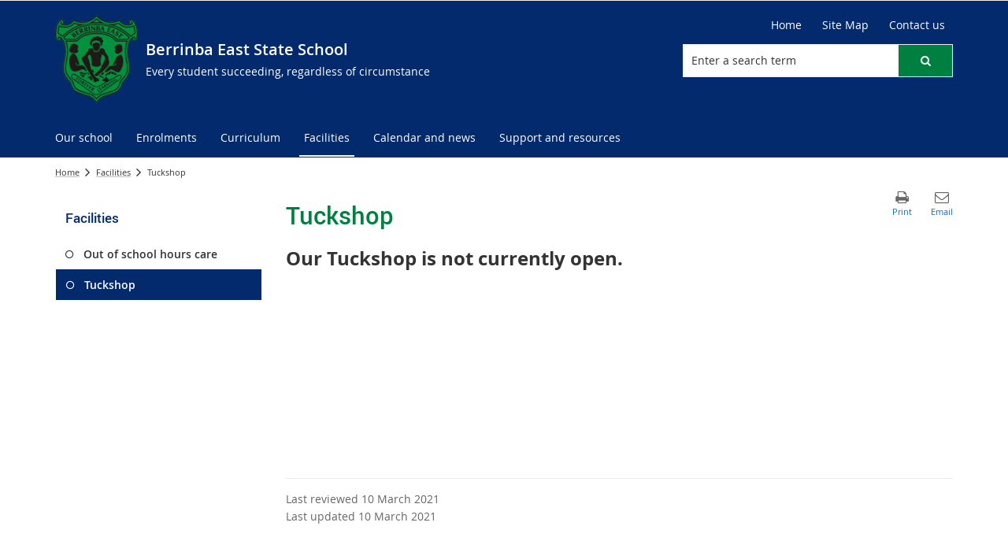

--- FILE ---
content_type: text/css
request_url: https://berrinbaeastss.eq.edu.au/_layouts/15/Z1/skins/styles/controls/sitelogo/dynamic/v2.0/sitelogo.min.css?v=1.0.5
body_size: 1028
content:
#Logo.dynamic-logo-extended .show-dynamic .icon-display,#Logo.dynamic-logo-extended .show-dynamic .dynamic-motto-title{display:table-cell;vertical-align:middle;}#Logo.dynamic-logo-extended .show-dynamic .ms-siteicon-a{text-decoration:none !important;}#Logo.dynamic-logo-extended .show-dynamic .ms-siteicon-a:hover .dynamic-title,#Logo.dynamic-logo-extended .show-dynamic .ms-siteicon-a:focus .dynamic-title{text-decoration:underline;}#Logo.dynamic-logo-extended .show-dynamic .ms-siteicon-a:hover .dynamic-motto,#Logo.dynamic-logo-extended .show-dynamic .ms-siteicon-a:focus .dynamic-motto{text-decoration:none;}#Logo.dynamic-logo-extended .show-dynamic.title.motto .dynamic-title{padding-bottom:5px;}#Logo.dynamic-logo-extended .no-logo .dynamic-motto-title{padding:0;}#Logo.dynamic-logo-extended .icon-display{height:85px;min-width:85px;}#Logo.dynamic-logo-extended .icon-display .ms-siteicon-img{max-height:85px;}#Logo.dynamic-logo-extended .dynamic-motto-title{padding:0 10px;}#Logo.dynamic-logo-extended .dynamic-motto-title{line-height:normal;color:#333;text-align:left;}#Logo.dynamic-logo-extended .dynamic-title{font-size:2em;}#Logo.dynamic-logo-extended .dynamic-motto{font-size:1em;}@media only screen and (max-width:768px){#header .header-container.dynamic-site-banner{background-size:cover !important;}#Logo.dynamic-logo-extended{position:static;}}@media only screen and (max-width:660px){#Logo.dynamic-logo-extended{display:block;}#Logo.dynamic-logo-extended .show-dynamic.motto.title:not(.no-logo) .dynamic-title{padding-bottom:0;}}

--- FILE ---
content_type: text/css
request_url: https://berrinbaeastss.eq.edu.au/_layouts/15/Z1/controls/sitetools/1.0.0/styles/sitetools.min.css?v=1.0.1
body_size: 1068
content:
.site-tools-list{margin:0;padding:0;list-style:none;}.site-tools-list .site-tool-item{display:inline-block;margin:0 10px;}.site-tools-list .site-tool-item:last-child{margin-right:0;}.site-tools-list .site-tool-item .site-tool-link{display:block;}@media only screen and (max-width:768px){.site-utilities-container{padding-top:5px;position:absolute;right:15px;float:none;}.site-utilities-container .site-tool-item:not(.contact-us){display:none;}}@media only screen and (min-width:661px) and (max-width:768px){#header .title-container-container{top:93px;}#header .header-top{height:150px;}}@media only screen and (max-width:660px){.ms-siteicon-img{width:100%;}#header .header-top{height:auto;position:relative;}#header .title-container-container #titleContainer img{right:0;}#Logo.dynamic-logo-extended{position:relative !important;margin-bottom:0;margin-top:.5em;}#Logo{left:0;top:0 !important;}#Logo.dynamic-logo-extended #siteIcon,#Logo.dynamic-logo-extended #siteIcon .icon-display{height:auto;}#header .title-container-container{position:relative;top:0;}#header .searchbox{top:auto;bottom:-48px;}.site-utilities-container{float:none;position:relative;left:-10px;}.header-top-right>.col-sm-6{margin-left:0;}}@media print{.site-utilities-container{display:none;}}

--- FILE ---
content_type: text/css
request_url: https://berrinbaeastss.eq.edu.au/_layouts/15/Z1/libs/z1-ng1-core/1.1.0/styles/z1-ng1.core.min.css?v=1.1.37
body_size: 1185
content:
.modal-open working-on-it .working-on-it-container{z-index:1}working-on-it{display:block}working-on-it .working-on-it-container{cursor:progress;display:block;width:100%;height:100%;position:absolute;top:0;left:0;z-index:1050;box-shadow:0px 0px 15px #FFF;background:#FFF;background:rgba(255,255,255,0.95)}working-on-it .working-on-it-container .working-on-it-inner-container{position:absolute;left:0;right:0;width:100%;bottom:30%}working-on-it .working-on-it-container .working-on-it-inner-container .working-on-it-cog{background:url(../images/loading.gif) no-repeat;background-size:contain;width:60px;height:60px;padding:10px 10px 10px 10px;margin:0 auto}working-on-it .working-on-it-container .working-on-it-inner-container .working-on-it-text{text-align:center}working-on-it .working-on-it-container.fullscreen{position:fixed}working-on-it .working-on-it-container.fullscreen .working-on-it-inner-container{bottom:45%}dir-pagination-controls .controls{display:inline-block;width:100%;padding-top:28px;border-top:1px solid #eaeaea}dir-pagination-controls .controls li{display:inline-block}dir-pagination-controls .controls li a{display:inline-block;width:30px;height:30px;line-height:30px;margin-right:5px;text-align:center}dir-pagination-controls .controls .paging-container{list-style:none;margin:0;padding:0;cursor:default;width:70%;float:left;box-sizing:border-box}dir-pagination-controls .controls .paging-container .paging.current a{background-color:#333;color:#fff}dir-pagination-controls .controls .paging-container a{cursor:default;border-radius:50%}dir-pagination-controls .controls .paging-container a:link,dir-pagination-controls .controls .paging-container a:visited{color:#333333}dir-pagination-controls .controls .paging-container .previous a:before{font-family:FontAwesome;content:"\f04a"}dir-pagination-controls .controls .paging-container .previous.multiple a:before{font-family:FontAwesome;content:"\f049"}dir-pagination-controls .controls .paging-container .next a:before{font-family:FontAwesome;content:"\f04e"}dir-pagination-controls .controls .paging-container .next.multiple a:before{font-family:FontAwesome;content:"\f050"}dir-pagination-controls .controls .paging-container li{display:inline-block}dir-pagination-controls .controls .paging-container li a{display:inline-block;width:30px;height:30px;line-height:30px;margin-right:5px;text-align:center}dir-pagination-controls .controls .paging-container li.disabled a{color:#a3a3a3}dir-pagination-controls .controls .count-container{width:30%;float:left;box-sizing:border-box;height:30px;line-height:30px;text-align:right}@media only screen and (min-width: 1200px){dir-pagination-controls .controls{padding-top:32px}}@media only screen and (max-width: 992px){dir-pagination-controls .controls .paging-container,dir-pagination-controls .controls .count-container{width:100%;text-align:center}dir-pagination-controls .controls .count-container{margin-top:10px}}@media only screen and (max-width: 660px){dir-pagination-controls .controls{padding-top:25px}}


--- FILE ---
content_type: text/css
request_url: https://berrinbaeastss.eq.edu.au/_layouts/15/Z1/apps/article-rollup/1.0.0/styles/article-rollup.min.css?v=1.0.9
body_size: 5043
content:
html.ie .article-app .articles .article .article-inner-misc-info{height:auto}.article-app{clear:both}.article-app .article-flex-outer{display:-ms-flexbox;display:flex;-ms-flex-direction:row-reverse;flex-direction:row-reverse;-ms-flex-wrap:nowrap;flex-wrap:nowrap;width:100%}.article-app .article-box-shadow .article-text-container{box-shadow:0 2px 5px 0 rgba(0,0,0,0.16),0 2px 10px 0 rgba(0,0,0,0.12)}.article-app .article-header{line-height:35px;margin-bottom:12px;padding-bottom:4px;border-bottom:1px solid transparent;-ms-flex:100%;flex:100%;min-height:100%;width:100%}.article-app .article-header .app-title{line-height:inherit;float:left;margin:0;padding:0}.article-app .article-header .see-all{float:right}.article-app .article-header .see-all a{padding:5px 10px;border:1px solid transparent}.article-app .article-header .filter-container-collapse{float:right;clear:both}.article-app .article-header .filter-container-collapse>a:after{font-family:Bowtie;content:"\E9C5";margin-left:5px}.article-app .article-header .filter-container-collapse>a.collapsed:after{content:"\E9C6"}.article-app .article-header:after{display:table;content:'';clear:both}.article-app .app-title,.article-app .app-title a:link,.article-app .app-title a:visited{color:#000000}.article-app .article .time,.article-app .article .categories{display:block;line-height:20px;box-sizing:border-box;font-size:.8em;color:#666666}.article-app .article h3.title{margin:0;padding:0;color:#333333;height:30px;min-height:30px;box-sizing:border-box;line-height:1.1}.article-app .article h3.title a:link,.article-app .article h3.title a:visited{display:inline-block;color:#333333}.article-app .article .description{height:45px;min-height:45px;margin-bottom:5px;box-sizing:border-box;color:#666666}.article-app .article .description p{margin:0;padding:0}.article-app .article .description p,.article-app .article .description a.read-more{display:inline}.article-app .articles{-ms-flex:15;flex:15;box-sizing:border-box}.article-app .articles.no-truncation-title .article h3.title{height:auto;min-height:auto}.article-app .articles.no-truncation-title .article .article-text-container h3.title{line-height:normal}.article-app .articles.no-truncation-title .article .article-text-container .description{margin-top:5px}.article-app .articles.no-truncation-description .article .article-text-container .description{height:auto;min-height:auto}.article-app .articles .article-flex-inner{display:-ms-flexbox;display:flex;-ms-flex-wrap:wrap;flex-wrap:wrap;-ms-flex-align:stretch;align-items:stretch}.article-app .articles .article-flex-inner .article-text-container{height:100%}.article-app .articles .article-flex-inner:after,.article-app .articles .article-flex-inner:before{display:table;content:""}.article-app .articles .article-flex-inner:after{clear:both}.article-app .articles .article{padding:0;box-sizing:border-box}.article-app .articles .article .article-inner-text-container{display:-ms-flexbox;display:flex;-ms-flex-direction:column;flex-direction:column;height:100%}.article-app .articles .article .article-inner-misc-info{display:-ms-flexbox;display:flex;-ms-flex-direction:column;flex-direction:column;height:100%;-ms-flex-pack:end;justify-content:flex-end}.article-app .articles .article .article-text-container{position:relative;box-sizing:border-box;background-color:#fff}.article-app .articles .article .article-image-container{width:140px;position:absolute;height:100%;background-position:50% 50%;background-size:cover;background-repeat:no-repeat;background-color:#eaeaea;box-sizing:border-box}.article-app .articles .article.placeholder-image .article-image-container{background-size:contain;background-color:#ffffff}.article-app .articles.date-display .article .article-text-container{min-height:134px}.article-app .articles.date-display .article .date-container{width:100%;position:absolute;height:100%;line-height:134px;background-color:#24335A;color:#fff;box-sizing:border-box;top:0;bottom:0;text-align:center;overflow:hidden}.article-app .articles.date-display .article .date-container span{display:block}.article-app .articles.date-display .article .date-container .day{font-size:1em;position:absolute;left:15px;right:15px;top:-25%}.article-app .articles.date-display .article .date-container .date{font-size:2.5em;font-weight:600}.article-app .articles.date-display .article .date-container .month{font-size:1em;bottom:-25%;position:absolute;left:15px;right:15px}.article-app filtering.hide-filtering{display:none}.article-app filtering{-ms-flex:5;flex:5;-ms-flex-align:stretch;align-items:stretch;border-left:1px solid #f1f1f1;margin-left:14px;display:block}.article-app filtering .filter-collapse{display:block;color:#333333;position:relative;padding-right:10px;margin-bottom:7px;font-weight:600;padding-left:14px}.article-app filtering .filter-collapse:after{position:absolute;right:0}.article-app filtering .filter-link{color:#666666;display:block;padding:3.5px 14px 3.5px 14px}.article-app filtering .filter-link.filter-selected{background-color:#070a11;color:#ffffff}.article-app filtering .filter-read-more{padding-left:14px}.article-app filtering .filter-section:not(:first-child) .filter-collapse{margin-top:14px}.article-app filtering .date-filter .month-filter{padding-left:28px}.article-app dir-pagination-controls{-ms-flex:100%;flex:100%;padding-top:28px;width:100%;display:block;border:1px solid transparent}#mainbody .article-app .underline-title .article .article-text-container .title .link,.article-app .underline-title .article .article-text-container .title .link{text-decoration:underline}html.edit-mode .article-app .articles.list.list-3.left .article .article-image-container,html.edit-mode .article-app .articles.list.list-3.right .article .article-image-container{display:none}html.edit-mode .article-app .articles.list.list-3.left .article .article-text-container{padding-left:14px}html.edit-mode .article-app .articles.list.list-3.right .article .article-text-container{padding-right:14px}.article-app .articles.article-box-shadow.list .article-text-container{border:none}.article-app .articles.list:not(.list-2):not(.list-3) .article:last-child{border-bottom:none;padding-bottom:0;margin-bottom:0}.article-app .articles.list .article{width:100%;margin-bottom:14px;padding-bottom:14px;border-bottom:1px solid #f1f1f1}.article-app .articles.list .article .article-image-container{top:0;bottom:0;border:1px solid transparent}.article-app .articles.list .article .article-text-container{padding-top:7px;padding-bottom:7px}.article-app .articles.list.list-2{margin:0 -14px}.article-app .articles.list.list-2 .article{width:calc(50% - 28px);float:left;margin-left:14px;margin-right:14px}.article-app .articles.list.list-3{margin:0 -14px}.article-app .articles.list.list-3 .article{width:calc(33.33333333% - 28px);float:left;margin-left:14px;margin-right:14px}.article-app .articles.list.left .article-text-container{padding-left:160px;padding-right:14px}.article-app .articles.list.left .article-image-container{left:0}.article-app .articles.list.left.text-only .article-text-container{padding-left:0 !important;padding-right:0}.article-app .articles.list.left.text-only.article-box-shadow .article-text-container{padding-left:14px !important;padding-right:14px}.article-app .articles.list.left.text-only .article-image-container{display:none}.article-app .articles.list.left.text-only .no-bottom-border{border-bottom:none}.article-app .articles.list.list.list-ppr{box-shadow:0 0 10px 0px #888;padding:20px}.article-app .articles.list.list.list-ppr .article{border-bottom:none}.article-app .articles.list.list.list-ppr .article:nth-child(even) .article-text-container{background:#ededed}.article-app .articles.list.list.list-ppr .article .article-text-container{padding:15px !important}.article-app .articles.list.list.list-ppr .article .article-text-container .article-inner-text-container .ppr-type-indicator-container{margin-bottom:20px}.article-app .articles.list.list.list-ppr .article .article-text-container .article-inner-text-container .ppr-type-indicator-container .ppr-type-indicator{display:inline-block;border-bottom:2px solid;min-width:125px;padding-bottom:5px;font-size:14px}.article-app .articles.list.list.list-ppr .article .article-text-container .article-inner-text-container .ppr-type-indicator-container .ppr-type-indicator.policy{border-bottom-color:#5256a8}.article-app .articles.list.list.list-ppr .article .article-text-container .article-inner-text-container .ppr-type-indicator-container .ppr-type-indicator.procedure{border-bottom-color:#00a9cc}.article-app .articles.list.list.list-ppr .article .article-text-container .article-inner-text-container .ppr-type-indicator-container .ppr-type-indicator.delegations{border-bottom-color:#006a98}.article-app .articles.list.list.list-ppr .article .article-text-container .article-inner-text-container .ppr-type-indicator-container .ppr-type-indicator.delegations .indicator-icon{width:1.2em;height:1.2em}.article-app .articles.list.list.list-ppr .article .article-text-container .article-inner-text-container .ppr-type-indicator-container .ppr-type-indicator.info,.article-app .articles.list.list.list-ppr .article .article-text-container .article-inner-text-container .ppr-type-indicator-container .ppr-type-indicator.pdf{border-bottom-color:#0a8185}.article-app .articles.list.list.list-ppr .article .article-text-container .article-inner-text-container .ppr-type-indicator-container .ppr-type-indicator.info .indicator-icon,.article-app .articles.list.list.list-ppr .article .article-text-container .article-inner-text-container .ppr-type-indicator-container .ppr-type-indicator.pdf .indicator-icon{width:1.5em;height:1.5em}.article-app .articles.list.list.list-ppr .article .article-text-container .article-inner-text-container .ppr-type-indicator-container .ppr-type-indicator.webpage{border-bottom-color:#000}.article-app .articles.list.list.list-ppr .article .article-text-container .article-inner-text-container .ppr-type-indicator-container .ppr-type-indicator.other{border-bottom-color:#000}.article-app .articles.list.list.list-ppr .article .article-text-container .article-inner-text-container .ppr-type-indicator-container .ppr-type-indicator .indicator-text{font-weight:400;vertical-align:middle}.article-app .articles.list.list.list-ppr .article .article-text-container .article-inner-text-container .ppr-type-indicator-container .ppr-type-indicator .indicator-icon{width:1em;height:1em;object-fit:contain;vertical-align:middle}.article-app .articles.list.list.list-ppr .article .article-text-container .article-inner-text-container .title{font-weight:500}.article-app .articles.list.list.list-ppr .article .article-text-container .article-inner-text-container .article-inner-misc-info .time{display:block}.article-app .articles.list.right .article-text-container{padding-right:160px;padding-left:14px}.article-app .articles.list.right .article-image-container{right:0}.article-app .articles.list.right.text-only .article-text-container{padding-right:0 !important;padding-left:0}.article-app .articles.list.right.text-only.article-box-shadow .article-text-container{padding-right:14px !important;padding-left:14px}.article-app .articles.list.right.text-only .article-image-container{display:none}.article-app .articles.list.right.text-only .no-bottom-border{border-bottom:none}.article-app .articles.list.alternating .article:nth-child(odd) .article-text-container{padding-left:160px;padding-right:14px}.article-app .articles.list.alternating .article:nth-child(odd) .article-image-container{left:0}.article-app .articles.list.alternating .article:nth-child(even) .article-text-container{padding-right:160px;padding-left:14px}.article-app .articles.list.alternating .article:nth-child(even) .article-image-container{right:0}.article-app .articles.list.alternating.text-only .article:nth-child(odd) .article-text-container{padding-left:0 !important}.article-app .articles.list.alternating.text-only.article-box-shadow .article:nth-child(odd) .article-text-container{padding-left:14px !important}.article-app .articles.list.alternating.text-only .article:nth-child(even) .article-text-container{padding-right:0 !important}.article-app .articles.list.alternating.text-only.article-box-shadow .article:nth-child(even) .article-text-container{padding-right:14px !important}.article-app .articles.list.alternating.text-only .article-image-container{display:none !important}.article-app .articles.list.alternating.flipped .article:nth-child(even) .article-text-container{padding-left:160px;padding-right:14px}.article-app .articles.list.alternating.flipped .article:nth-child(even) .article-image-container{left:0;right:auto}.article-app .articles.list.alternating.flipped .article:nth-child(odd) .article-text-container{padding-right:160px;padding-left:14px}.article-app .articles.list.alternating.flipped .article:nth-child(odd) .article-image-container{right:0;left:auto}.article-app .articles.list.alternating.flipped.text-only .article:nth-child(even) .article-text-container{padding-left:0 !important}.article-app .articles.list.alternating.flipped.text-only.article-box-shadow .article:nth-child(even) .article-text-container{padding-left:14px !important}.article-app .articles.list.alternating.flipped.text-only .article:nth-child(odd) .article-text-container{padding-right:0 !important}.article-app .articles.list.alternating.flipped.text-only.article-box-shadow .article:nth-child(odd) .article-text-container{padding-right:14px !important}.article-app .articles.tile .article-text-container{border:1px solid transparent}.article-app .articles.tile .article-text-container{border-color:#f1f1f1}.article-app .articles.article-box-shadow.tile .article-text-container{border:none}.article-app .articles.tile{margin:0 -14px;display:-ms-flexbox;display:flex;-ms-flex-direction:column;flex-direction:column;-ms-flex-pack:justify;justify-content:space-between}.article-app .articles.tile.text-only .article .article-text-container{height:200px;min-height:200px}.article-app .articles.tile.text-only .article .article-image-container{display:none}.article-app .articles.tile.no-truncation-title.text-only .article .article-text-container{height:100%}.article-app .articles.tile.no-truncation-description.text-only .article .article-text-container{height:100%}.article-app .articles.tile.no-truncation-description .article .article-text-container .description{height:auto;min-height:auto}.article-app .articles.tile.date-display .article .date-container{line-height:200px}.article-app .articles.tile .article{box-sizing:border-box;float:left;margin-bottom:14px;padding:0}.article-app .articles.tile .article .article-image-container{width:100%;height:200px;top:0}.article-app .articles.tile .article .article-text-container{margin:0 14px;min-height:auto}.article-app .articles.tile .article .article-text-container .title,.article-app .articles.tile .article .article-text-container .description,.article-app .articles.tile .article .article-text-container .time,.article-app .articles.tile .article .article-text-container .categories{padding-left:14px;padding-right:14px}.article-app .articles.tile .article .article-text-container .description{height:95px;min-height:95px}.article-app .articles.tile.tile-4.limit-4 .article{margin-bottom:0}.article-app .articles.tile.tile-4 .article{width:25%}.article-app .articles.tile.tile-3.limit-3 .article{margin-bottom:0}.article-app .articles.tile.tile-3 .article{width:33.33333333%}.article-app .articles.tile.tile-3.alternating .article:nth-child(2n) .article-text-container{padding-top:214px;padding-bottom:14px}.article-app .articles.tile.tile-3.alternating .article:nth-child(2n) .article-image-container{top:0;bottom:auto}.article-app .articles.tile.tile-3.alternating .article:nth-child(3n-1) .article-text-container{padding-bottom:214px;padding-top:14px}.article-app .articles.tile.tile-3.alternating .article:nth-child(3n-1) .article-image-container{bottom:0;top:auto}.article-app .articles.tile.tile-3.alternating.text-only .article:nth-child(2n) .article-text-container,.article-app .articles.tile.tile-3.alternating.text-only .article:nth-child(3n-1) .article-text-container{padding-top:14px !important;padding-bottom:14px !important}.article-app .articles.tile.tile-3.alternating.flipped .article:nth-child(3n+1) .article-text-container,.article-app .articles.tile.tile-3.alternating.flipped .article:nth-child(3n) .article-text-container{padding-bottom:214px;padding-top:14px}.article-app .articles.tile.tile-3.alternating.flipped .article:nth-child(3n+1) .article-image-container,.article-app .articles.tile.tile-3.alternating.flipped .article:nth-child(3n) .article-image-container{bottom:0;top:auto}.article-app .articles.tile.tile-3.alternating.flipped .article:nth-child(3n+2) .article-text-container{padding-top:214px;padding-bottom:14px}.article-app .articles.tile.tile-3.alternating.flipped .article:nth-child(3n+2) .article-image-container{top:0;bottom:auto}.article-app .articles.tile.tile-3.alternating.flipped.text-only .article:nth-child(3n+1) .article-text-container,.article-app .articles.tile.tile-3.alternating.flipped.text-only .article:nth-child(3n) .article-text-container,.article-app .articles.tile.tile-3.alternating.flipped.text-only .article:nth-child(3n+2) .article-text-container{padding-top:14px !important;padding-bottom:14px !important}.article-app .articles.tile.tile-2.limit-2 .article{margin-bottom:0}.article-app .articles.tile.tile-2 .article{width:50%}.article-app .articles.tile.top .article-text-container{padding-top:214px;padding-bottom:14px}.article-app .articles.tile.top.text-only .article-text-container{padding-top:14px !important}.article-app .articles.tile.bottom .article-image-container{bottom:0;top:auto}.article-app .articles.tile.bottom .article-text-container{padding-bottom:214px;padding-top:14px}.article-app .articles.tile.bottom.text-only .article-text-container{padding-bottom:14px !important}.article-app .articles.tile.alternating .article:nth-child(odd) .article-text-container{padding-top:214px;padding-bottom:14px}.article-app .articles.tile.alternating .article:nth-child(odd) .article-image-container{top:0;bottom:auto}.article-app .articles.tile.alternating .article:nth-child(even) .article-text-container{padding-bottom:214px;padding-top:14px}.article-app .articles.tile.alternating .article:nth-child(even) .article-image-container{bottom:0;top:auto}.article-app .articles.tile.alternating.text-only .article:nth-child(even) .article-text-container{padding-bottom:14px !important}.article-app .articles.tile.alternating.text-only .article:nth-child(odd) .article-text-container{padding-top:14px !important}.article-app .articles.tile.alternating.flipped .article:nth-child(even) .article-text-container{padding-top:214px;padding-bottom:14px}.article-app .articles.tile.alternating.flipped .article:nth-child(even) .article-image-container{top:0;bottom:auto}.article-app .articles.tile.alternating.flipped .article:nth-child(odd) .article-text-container{padding-bottom:214px;padding-top:14px}.article-app .articles.tile.alternating.flipped .article:nth-child(odd) .article-image-container{bottom:0;top:auto}.article-app .articles.tile.alternating.flipped.text-only .article:nth-child(odd) .article-text-container{padding-bottom:14px !important}.article-app .articles.tile.alternating.flipped.text-only .article:nth-child(even) .article-text-container{padding-top:14px !important}.article-app .articles.slider button.customButton.slick-prev,.article-app .articles.slider button.customButton.slick-next,.article-app .articles.slider button.customButton.z1SliderPlayPause{border-radius:50%}.article-app .articles.slider .dots-container{margin-top:14px}.articles.tile.alternating .paging{margin-top:14px}@media only screen and (min-width: 992px){.col-md-5 .article-app .articles h3.title,.col-md-4 .article-app .articles h3.title{font-size:1.2em}.col-md-3 .article-app .articles h3.title{font-size:1.1em}}@media only screen and (max-width: 660px){.article-app .article-flex-outer{-ms-flex-direction:column;flex-direction:column}.article-app .article-header .app-title,.article-app .article-header .see-all{float:none}.article-app filtering{-ms-flex:35%;flex:35%;border-left:none;margin-left:0;margin-bottom:14px}.article-app filtering .filter-collapse,.article-app filtering .filter-link,.article-app filtering .filter-read-more{padding-left:0}}@media only screen and (min-width: 992px){.col-md-5 .article-app .articles.list .article,.col-md-4 .article-app .articles.list .article{margin-bottom:14px;padding-bottom:14px}.col-md-5 .article-app .articles.list .article .description,.col-md-4 .article-app .articles.list .article .description{height:60px}.col-md-5 .article-app .articles.list .article .article-image-container,.col-md-4 .article-app .articles.list .article .article-image-container{width:140px}.col-md-5 .article-app .articles.list.left .article-text-container,.col-md-4 .article-app .articles.list.left .article-text-container{padding-left:160px}.col-md-5 .article-app .articles.list.right .article-text-container,.col-md-4 .article-app .articles.list.right .article-text-container{padding-right:160px}.col-md-5 .article-app .articles.list.alternating .article:nth-child(odd) .article-text-container,.col-md-4 .article-app .articles.list.alternating .article:nth-child(odd) .article-text-container{padding-left:160px}.col-md-5 .article-app .articles.list.alternating .article:nth-child(even) .article-text-container,.col-md-4 .article-app .articles.list.alternating .article:nth-child(even) .article-text-container{padding-right:160px}.col-md-5 .article-app .articles.list.alternating.flipped .article:nth-child(odd) .article-text-container,.col-md-4 .article-app .articles.list.alternating.flipped .article:nth-child(odd) .article-text-container{padding-right:160px;padding-left:0}.col-md-5 .article-app .articles.list.alternating.flipped .article:nth-child(even) .article-text-container,.col-md-4 .article-app .articles.list.alternating.flipped .article:nth-child(even) .article-text-container{padding-left:160px;padding-right:0}.col-md-3 .article-app .articles.list .article{margin-bottom:14px;padding-bottom:14px}.col-md-3 .article-app .articles.list .article .description{height:60px}.col-md-3 .article-app .articles.list .article .article-image-container{width:100px}.col-md-3 .article-app .articles.list.left .article-text-container{padding-left:120px}.col-md-3 .article-app .articles.list.right .article-text-container{padding-right:120px}.col-md-3 .article-app .articles.list.alternating .article:nth-child(odd) .article-text-container{padding-left:120px}.col-md-3 .article-app .articles.list.alternating .article:nth-child(even) .article-text-container{padding-right:120px}}@media only screen and (max-width: 992px){.article-app .articles.list.list-3 .article{width:calc(50% - 28px)}.article-app .articles.list.list-3 .article:last-child{border-bottom:none;padding-bottom:0;margin-bottom:0}}@media only screen and (max-width: 768px){.article-app .articles.list.list-2 .article,.article-app .articles.list.list-3 .article{width:calc(100% - 28px)}.article-app .articles.list.list-2 .article:last-child,.article-app .articles.list.list-3 .article:last-child{border-bottom:none;padding-bottom:0;margin-bottom:0}}@media only screen and (max-width: 660px){.article-app .articles.list .article .article-image-container{width:35%}.article-app .articles.list.left .article .article-text-container{padding-left:38%}.article-app .articles.list.right .article .article-text-container{padding-right:38%}.article-app .articles.list.alternating .article:nth-child(odd) .article-text-container{padding-left:38%}.article-app .articles.list.alternating .article:nth-child(even) .article-text-container{padding-right:38%}.article-app .articles.list.alternating.flipped .article:nth-child(odd) .article-text-container{padding-right:38%}.article-app .articles.list.alternating.flipped .article:nth-child(even) .article-text-container{padding-left:38%}}@media only screen and (min-width: 992px){.col-md-5 .article-app .articles.tile.tile-3 .article,.col-md-5 .article-app .articles.tile.tile-4 .article,.col-md-4 .article-app .articles.tile.tile-3 .article,.col-md-4 .article-app .articles.tile.tile-4 .article{width:50%}.col-md-5 .article-app .articles.tile h3.title,.col-md-4 .article-app .articles.tile h3.title{height:35px}.col-md-5 .article-app .articles.tile.tile-2.alternating .article:nth-child(2n) .article-image-container,.col-md-5 .article-app .articles.tile.tile-3.alternating .article:nth-child(2n) .article-image-container,.col-md-5 .article-app .articles.tile.tile-4.alternating .article:nth-child(2n) .article-image-container,.col-md-4 .article-app .articles.tile.tile-2.alternating .article:nth-child(2n) .article-image-container,.col-md-4 .article-app .articles.tile.tile-3.alternating .article:nth-child(2n) .article-image-container,.col-md-4 .article-app .articles.tile.tile-4.alternating .article:nth-child(2n) .article-image-container{bottom:0;top:auto}.col-md-5 .article-app .articles.tile.tile-2.alternating .article:nth-child(2n) .article-text-container,.col-md-5 .article-app .articles.tile.tile-3.alternating .article:nth-child(2n) .article-text-container,.col-md-5 .article-app .articles.tile.tile-4.alternating .article:nth-child(2n) .article-text-container,.col-md-4 .article-app .articles.tile.tile-2.alternating .article:nth-child(2n) .article-text-container,.col-md-4 .article-app .articles.tile.tile-3.alternating .article:nth-child(2n) .article-text-container,.col-md-4 .article-app .articles.tile.tile-4.alternating .article:nth-child(2n) .article-text-container{padding-top:14px;padding-bottom:214px}.col-md-5 .article-app .articles.tile.tile-2.alternating .article:nth-child(3n-1) .article-image-container,.col-md-5 .article-app .articles.tile.tile-3.alternating .article:nth-child(3n-1) .article-image-container,.col-md-5 .article-app .articles.tile.tile-4.alternating .article:nth-child(3n-1) .article-image-container,.col-md-4 .article-app .articles.tile.tile-2.alternating .article:nth-child(3n-1) .article-image-container,.col-md-4 .article-app .articles.tile.tile-3.alternating .article:nth-child(3n-1) .article-image-container,.col-md-4 .article-app .articles.tile.tile-4.alternating .article:nth-child(3n-1) .article-image-container{bottom:auto;top:0}.col-md-5 .article-app .articles.tile.tile-2.alternating .article:nth-child(3n-1) .article-text-container,.col-md-5 .article-app .articles.tile.tile-3.alternating .article:nth-child(3n-1) .article-text-container,.col-md-5 .article-app .articles.tile.tile-4.alternating .article:nth-child(3n-1) .article-text-container,.col-md-4 .article-app .articles.tile.tile-2.alternating .article:nth-child(3n-1) .article-text-container,.col-md-4 .article-app .articles.tile.tile-3.alternating .article:nth-child(3n-1) .article-text-container,.col-md-4 .article-app .articles.tile.tile-4.alternating .article:nth-child(3n-1) .article-text-container{padding-top:214px;padding-bottom:14px}.col-md-5 .article-app .articles.tile.tile-2.alternating .article:nth-child(even) .article-image-container,.col-md-5 .article-app .articles.tile.tile-3.alternating .article:nth-child(even) .article-image-container,.col-md-5 .article-app .articles.tile.tile-4.alternating .article:nth-child(even) .article-image-container,.col-md-4 .article-app .articles.tile.tile-2.alternating .article:nth-child(even) .article-image-container,.col-md-4 .article-app .articles.tile.tile-3.alternating .article:nth-child(even) .article-image-container,.col-md-4 .article-app .articles.tile.tile-4.alternating .article:nth-child(even) .article-image-container{bottom:0;top:auto}.col-md-5 .article-app .articles.tile.tile-2.alternating .article:nth-child(even) .article-text-container,.col-md-5 .article-app .articles.tile.tile-3.alternating .article:nth-child(even) .article-text-container,.col-md-5 .article-app .articles.tile.tile-4.alternating .article:nth-child(even) .article-text-container,.col-md-4 .article-app .articles.tile.tile-2.alternating .article:nth-child(even) .article-text-container,.col-md-4 .article-app .articles.tile.tile-3.alternating .article:nth-child(even) .article-text-container,.col-md-4 .article-app .articles.tile.tile-4.alternating .article:nth-child(even) .article-text-container{padding-bottom:214px;padding-top:14px}.col-md-5 .article-app .articles.tile.tile-2.alternating.text-only .article:nth-child(2n) .article-text-container,.col-md-5 .article-app .articles.tile.tile-2.alternating.text-only .article:nth-child(3n-1) .article-text-container,.col-md-5 .article-app .articles.tile.tile-2.alternating.text-only .article:nth-child(even) .article-text-container,.col-md-5 .article-app .articles.tile.tile-3.alternating.text-only .article:nth-child(2n) .article-text-container,.col-md-5 .article-app .articles.tile.tile-3.alternating.text-only .article:nth-child(3n-1) .article-text-container,.col-md-5 .article-app .articles.tile.tile-3.alternating.text-only .article:nth-child(even) .article-text-container,.col-md-5 .article-app .articles.tile.tile-4.alternating.text-only .article:nth-child(2n) .article-text-container,.col-md-5 .article-app .articles.tile.tile-4.alternating.text-only .article:nth-child(3n-1) .article-text-container,.col-md-5 .article-app .articles.tile.tile-4.alternating.text-only .article:nth-child(even) .article-text-container,.col-md-4 .article-app .articles.tile.tile-2.alternating.text-only .article:nth-child(2n) .article-text-container,.col-md-4 .article-app .articles.tile.tile-2.alternating.text-only .article:nth-child(3n-1) .article-text-container,.col-md-4 .article-app .articles.tile.tile-2.alternating.text-only .article:nth-child(even) .article-text-container,.col-md-4 .article-app .articles.tile.tile-3.alternating.text-only .article:nth-child(2n) .article-text-container,.col-md-4 .article-app .articles.tile.tile-3.alternating.text-only .article:nth-child(3n-1) .article-text-container,.col-md-4 .article-app .articles.tile.tile-3.alternating.text-only .article:nth-child(even) .article-text-container,.col-md-4 .article-app .articles.tile.tile-4.alternating.text-only .article:nth-child(2n) .article-text-container,.col-md-4 .article-app .articles.tile.tile-4.alternating.text-only .article:nth-child(3n-1) .article-text-container,.col-md-4 .article-app .articles.tile.tile-4.alternating.text-only .article:nth-child(even) .article-text-container{padding-top:14px !important;padding-bottom:14px !important}.col-md-5 .article-app .articles.tile.tile-2.alternating.flipped .article:nth-child(2n) .article-image-container,.col-md-5 .article-app .articles.tile.tile-3.alternating.flipped .article:nth-child(2n) .article-image-container,.col-md-5 .article-app .articles.tile.tile-4.alternating.flipped .article:nth-child(2n) .article-image-container,.col-md-4 .article-app .articles.tile.tile-2.alternating.flipped .article:nth-child(2n) .article-image-container,.col-md-4 .article-app .articles.tile.tile-3.alternating.flipped .article:nth-child(2n) .article-image-container,.col-md-4 .article-app .articles.tile.tile-4.alternating.flipped .article:nth-child(2n) .article-image-container{bottom:auto;top:bottom}.col-md-5 .article-app .articles.tile.tile-2.alternating.flipped .article:nth-child(2n) .article-text-container,.col-md-5 .article-app .articles.tile.tile-3.alternating.flipped .article:nth-child(2n) .article-text-container,.col-md-5 .article-app .articles.tile.tile-4.alternating.flipped .article:nth-child(2n) .article-text-container,.col-md-4 .article-app .articles.tile.tile-2.alternating.flipped .article:nth-child(2n) .article-text-container,.col-md-4 .article-app .articles.tile.tile-3.alternating.flipped .article:nth-child(2n) .article-text-container,.col-md-4 .article-app .articles.tile.tile-4.alternating.flipped .article:nth-child(2n) .article-text-container{padding-bottom:14px;padding-top:214px}.col-md-5 .article-app .articles.tile.tile-2.alternating.flipped .article:nth-child(3n-1) .article-image-container,.col-md-5 .article-app .articles.tile.tile-3.alternating.flipped .article:nth-child(3n-1) .article-image-container,.col-md-5 .article-app .articles.tile.tile-4.alternating.flipped .article:nth-child(3n-1) .article-image-container,.col-md-4 .article-app .articles.tile.tile-2.alternating.flipped .article:nth-child(3n-1) .article-image-container,.col-md-4 .article-app .articles.tile.tile-3.alternating.flipped .article:nth-child(3n-1) .article-image-container,.col-md-4 .article-app .articles.tile.tile-4.alternating.flipped .article:nth-child(3n-1) .article-image-container{bottom:0;top:auto}.col-md-5 .article-app .articles.tile.tile-2.alternating.flipped .article:nth-child(3n-1) .article-text-container,.col-md-5 .article-app .articles.tile.tile-3.alternating.flipped .article:nth-child(3n-1) .article-text-container,.col-md-5 .article-app .articles.tile.tile-4.alternating.flipped .article:nth-child(3n-1) .article-text-container,.col-md-4 .article-app .articles.tile.tile-2.alternating.flipped .article:nth-child(3n-1) .article-text-container,.col-md-4 .article-app .articles.tile.tile-3.alternating.flipped .article:nth-child(3n-1) .article-text-container,.col-md-4 .article-app .articles.tile.tile-4.alternating.flipped .article:nth-child(3n-1) .article-text-container{padding-bottom:214px;padding-top:14px}.col-md-5 .article-app .articles.tile.tile-2.alternating.flipped .article:nth-child(even) .article-image-container,.col-md-5 .article-app .articles.tile.tile-3.alternating.flipped .article:nth-child(even) .article-image-container,.col-md-5 .article-app .articles.tile.tile-4.alternating.flipped .article:nth-child(even) .article-image-container,.col-md-4 .article-app .articles.tile.tile-2.alternating.flipped .article:nth-child(even) .article-image-container,.col-md-4 .article-app .articles.tile.tile-3.alternating.flipped .article:nth-child(even) .article-image-container,.col-md-4 .article-app .articles.tile.tile-4.alternating.flipped .article:nth-child(even) .article-image-container{top:0;bottom:auto}.col-md-5 .article-app .articles.tile.tile-2.alternating.flipped .article:nth-child(even) .article-text-container,.col-md-5 .article-app .articles.tile.tile-3.alternating.flipped .article:nth-child(even) .article-text-container,.col-md-5 .article-app .articles.tile.tile-4.alternating.flipped .article:nth-child(even) .article-text-container,.col-md-4 .article-app .articles.tile.tile-2.alternating.flipped .article:nth-child(even) .article-text-container,.col-md-4 .article-app .articles.tile.tile-3.alternating.flipped .article:nth-child(even) .article-text-container,.col-md-4 .article-app .articles.tile.tile-4.alternating.flipped .article:nth-child(even) .article-text-container{padding-top:214px;padding-bottom:14px}.col-md-3 .article-app .articles.tile.tile-2 .article,.col-md-3 .article-app .articles.tile.tile-3 .article,.col-md-3 .article-app .articles.tile.tile-4 .article{width:100%}.col-md-3 .article-app .articles.tile h3.title{height:30px}.col-md-3 .article-app .articles.tile.tile-2.alternating .article:nth-child(2n) .article-image-container,.col-md-3 .article-app .articles.tile.tile-2.alternating .article:nth-child(3n-1) .article-image-container,.col-md-3 .article-app .articles.tile.tile-2.alternating .article:nth-child(even) .article-image-container,.col-md-3 .article-app .articles.tile.tile-2.alternating .article:nth-child(odd) .article-image-container,.col-md-3 .article-app .articles.tile.tile-3.alternating .article:nth-child(2n) .article-image-container,.col-md-3 .article-app .articles.tile.tile-3.alternating .article:nth-child(3n-1) .article-image-container,.col-md-3 .article-app .articles.tile.tile-3.alternating .article:nth-child(even) .article-image-container,.col-md-3 .article-app .articles.tile.tile-3.alternating .article:nth-child(odd) .article-image-container,.col-md-3 .article-app .articles.tile.tile-4.alternating .article:nth-child(2n) .article-image-container,.col-md-3 .article-app .articles.tile.tile-4.alternating .article:nth-child(3n-1) .article-image-container,.col-md-3 .article-app .articles.tile.tile-4.alternating .article:nth-child(even) .article-image-container,.col-md-3 .article-app .articles.tile.tile-4.alternating .article:nth-child(odd) .article-image-container{bottom:auto;top:0}.col-md-3 .article-app .articles.tile.tile-2.alternating .article:nth-child(2n) .article-text-container,.col-md-3 .article-app .articles.tile.tile-2.alternating .article:nth-child(3n-1) .article-text-container,.col-md-3 .article-app .articles.tile.tile-2.alternating .article:nth-child(even) .article-text-container,.col-md-3 .article-app .articles.tile.tile-2.alternating .article:nth-child(odd) .article-text-container,.col-md-3 .article-app .articles.tile.tile-3.alternating .article:nth-child(2n) .article-text-container,.col-md-3 .article-app .articles.tile.tile-3.alternating .article:nth-child(3n-1) .article-text-container,.col-md-3 .article-app .articles.tile.tile-3.alternating .article:nth-child(even) .article-text-container,.col-md-3 .article-app .articles.tile.tile-3.alternating .article:nth-child(odd) .article-text-container,.col-md-3 .article-app .articles.tile.tile-4.alternating .article:nth-child(2n) .article-text-container,.col-md-3 .article-app .articles.tile.tile-4.alternating .article:nth-child(3n-1) .article-text-container,.col-md-3 .article-app .articles.tile.tile-4.alternating .article:nth-child(even) .article-text-container,.col-md-3 .article-app .articles.tile.tile-4.alternating .article:nth-child(odd) .article-text-container{padding-top:214px;padding-bottom:14px}.col-md-3 .article-app .articles.tile.tile-2.alternating.flipped .article:nth-child(2n) .article-image-container,.col-md-3 .article-app .articles.tile.tile-2.alternating.flipped .article:nth-child(3n-1) .article-image-container,.col-md-3 .article-app .articles.tile.tile-2.alternating.flipped .article:nth-child(even) .article-image-container,.col-md-3 .article-app .articles.tile.tile-2.alternating.flipped .article:nth-child(odd) .article-image-container,.col-md-3 .article-app .articles.tile.tile-3.alternating.flipped .article:nth-child(2n) .article-image-container,.col-md-3 .article-app .articles.tile.tile-3.alternating.flipped .article:nth-child(3n-1) .article-image-container,.col-md-3 .article-app .articles.tile.tile-3.alternating.flipped .article:nth-child(even) .article-image-container,.col-md-3 .article-app .articles.tile.tile-3.alternating.flipped .article:nth-child(odd) .article-image-container,.col-md-3 .article-app .articles.tile.tile-4.alternating.flipped .article:nth-child(2n) .article-image-container,.col-md-3 .article-app .articles.tile.tile-4.alternating.flipped .article:nth-child(3n-1) .article-image-container,.col-md-3 .article-app .articles.tile.tile-4.alternating.flipped .article:nth-child(even) .article-image-container,.col-md-3 .article-app .articles.tile.tile-4.alternating.flipped .article:nth-child(odd) .article-image-container{bottom:0;top:auto}.col-md-3 .article-app .articles.tile.tile-2.alternating.flipped .article:nth-child(2n) .article-text-container,.col-md-3 .article-app .articles.tile.tile-2.alternating.flipped .article:nth-child(3n-1) .article-text-container,.col-md-3 .article-app .articles.tile.tile-2.alternating.flipped .article:nth-child(even) .article-text-container,.col-md-3 .article-app .articles.tile.tile-2.alternating.flipped .article:nth-child(odd) .article-text-container,.col-md-3 .article-app .articles.tile.tile-3.alternating.flipped .article:nth-child(2n) .article-text-container,.col-md-3 .article-app .articles.tile.tile-3.alternating.flipped .article:nth-child(3n-1) .article-text-container,.col-md-3 .article-app .articles.tile.tile-3.alternating.flipped .article:nth-child(even) .article-text-container,.col-md-3 .article-app .articles.tile.tile-3.alternating.flipped .article:nth-child(odd) .article-text-container,.col-md-3 .article-app .articles.tile.tile-4.alternating.flipped .article:nth-child(2n) .article-text-container,.col-md-3 .article-app .articles.tile.tile-4.alternating.flipped .article:nth-child(3n-1) .article-text-container,.col-md-3 .article-app .articles.tile.tile-4.alternating.flipped .article:nth-child(even) .article-text-container,.col-md-3 .article-app .articles.tile.tile-4.alternating.flipped .article:nth-child(odd) .article-text-container{padding-bottom:214px;padding-top:14px}}@media only screen and (max-width: 992px){.article-app .articles.tile .article:not(:last-child){margin-bottom:14px}.article-app .articles.tile.tile-4.limit-4 .article{width:50%}.article-app .articles.tile.tile-4.limit-4 .article:nth-child(1),.article-app .articles.tile.tile-4.limit-4 .article:nth-child(2),.article-app .articles.tile.tile-4.limit-4 .article:nth-child(3){margin-bottom:14px}.article-app .articles.tile.tile-4.limit-4 .article:nth-child(4){margin-bottom:14px}.article-app .articles.tile.tile-3.limit-3 .article{width:100%}.article-app .articles.tile.tile-3.limit-3 .article:nth-child(1),.article-app .articles.tile.tile-3.limit-3 .article:nth-child(2){margin-bottom:14px}.article-app .articles.tile.tile-4 .article{width:33.33333333%}.article-app .articles.tile .alternating.tile-4 .article:nth-child(2n) .article-text-container{padding-top:214px;padding-bottom:14px}.article-app .articles.tile .alternating.tile-4 .article:nth-child(2n) .article-image-container{top:0;bottom:auto}.article-app .articles.tile .alternating.tile-4 .article:nth-child(3n-1) .article-text-container{padding-bottom:214px;padding-top:14px}.article-app .articles.tile .alternating.tile-4 .article:nth-child(3n-1) .article-image-container{bottom:0;top:auto}.article-app .articles.tile .alternating.flipped.tile-4 .article:nth-child(3n+2) .article-text-container{padding-top:214px;padding-bottom:14px}.article-app .articles.tile .alternating.flipped.tile-4 .article:nth-child(3n+2) .article-image-container{top:0;bottom:auto}.article-app .articles.tile .alternating.flipped.tile-4 .article:nth-child(3n+1) .article-text-container{padding-bottom:214px;padding-top:14px}.article-app .articles.tile .alternating.flipped.tile-4 .article:nth-child(3n+1) .article-image-container{bottom:0;top:auto}}@media only screen and (max-width: 768px){.article-app .articles.tile.tile-2 .article,.article-app .articles.tile.tile-3 .article,.article-app .articles.tile.tile-4 .article{width:50%}.article-app .articles.tile.tile-4.limit-4:nth-child(3) .article{margin-bottom:14px}.article-app .articles.tile.alternating.flipped .article:nth-child(odd) .article-text-container,.article-app .articles.tile.alternating .article:nth-child(even) .article-text-container{padding-bottom:214px !important;padding-top:14px !important}.article-app .articles.tile.alternating.flipped .article:nth-child(even) .article-text-container,.article-app .articles.tile.alternating .article:nth-child(odd) .article-text-container{padding-top:214px !important;padding-bottom:14px !important}.article-app .articles.tile.alternating.flipped.text-only .article:nth-child(odd) .article-text-container{padding-bottom:14px !important;padding-top:14px !important}.article-app .articles.tile.alternating.flipped.text-only .article:nth-child(even) .article-text-container{padding-top:14px !important;padding-bottom:14px !important}.article-app .articles.tile.alternating.flipped .article:nth-child(odd) .article-image-container,.article-app .articles.tile.alternating .article:nth-child(even) .article-image-container{bottom:0 !important;top:auto !important}.article-app .articles.tile.alternating.flipped .article:nth-child(even) .article-image-container,.article-app .articles.tile.alternating .article:nth-child(odd) .article-image-container{bottom:auto !important;top:0 !important}}@media only screen and (max-width: 660px){.article-app .articles.tile.tile-2 .article,.article-app .articles.tile.tile-3 .article,.article-app .articles.tile.tile-4 .article{width:100% !important}.article-app .articles.tile.tile-2 .article:last-child,.article-app .articles.tile.tile-3 .article:last-child,.article-app .articles.tile.tile-4 .article:last-child{margin-bottom:0px !important}.article-app .articles.tile.alternating.flipped .article:nth-child(even) .article-text-container,.article-app .articles.tile.alternating .article:nth-child(odd) .article-text-container,.article-app .articles.tile.alternating.flipped .article:nth-child(odd) .article-text-container,.article-app .articles.tile.alternating .article:nth-child(even) .article-text-container{padding-top:214px !important;padding-bottom:14px !important}.article-app .articles.tile.alternating.flipped.text-only .article:nth-child(odd) .article-text-container{padding-bottom:14px !important;padding-top:14px !important}.article-app .articles.tile.alternating.flipped.text-only .article:nth-child(even) .article-text-container{padding-top:14px !important;padding-bottom:14px !important}.article-app .articles.tile.alternating.flipped .article:nth-child(odd) .article-image-container,.article-app .articles.tile.alternating .article:nth-child(even) .article-image-container,.article-app .articles.tile.alternating.flipped .article:nth-child(even) .article-image-container,.article-app .articles.tile.alternating .article:nth-child(odd) .article-image-container{top:0 !important;bottom:auto !important}}@media print{.article-app .article h3.title,.article-app .articles .article .article-text-container .description,.article-app .article .time,.article-app .article .categories{height:auto !important;min-height:0 !important;margin-bottom:5px;padding:0 !important}.article-app .article-header{border-color:#e5e5e5 !important;margin-bottom:0}.article-app .article-header .app-title{width:100%}.article-app .article-header .see-all{float:left}.article-app .article-header .see-all>a{padding:0;border:none}.article-app .article-flex-outer .articles.list,.article-app .article-flex-outer .articles.tile{margin:0}.article-app .article-flex-outer .articles.list .article-flex-inner .article,.article-app .article-flex-outer .articles.list.text-only .article-flex-inner .article,.article-app .article-flex-outer .articles.list.text-only.alternating .article-flex-inner .article,.article-app .article-flex-outer .articles.list.text-only.alternating.flipped .article-flex-inner .article,.article-app .article-flex-outer .articles.list.alternating .article-flex-inner .article,.article-app .article-flex-outer .articles.list.alternating.flipped .article-flex-inner .article,.article-app .article-flex-outer .articles.list.alternating.article-box-shadow .article-flex-inner .article,.article-app .article-flex-outer .articles.list.article-box-shadow .article-flex-inner .article,.article-app .article-flex-outer .articles.tile .article-flex-inner .article,.article-app .article-flex-outer .articles.tile.text-only .article-flex-inner .article,.article-app .article-flex-outer .articles.tile.text-only.alternating .article-flex-inner .article,.article-app .article-flex-outer .articles.tile.text-only.alternating.flipped .article-flex-inner .article,.article-app .article-flex-outer .articles.tile.alternating .article-flex-inner .article,.article-app .article-flex-outer .articles.tile.alternating.flipped .article-flex-inner .article,.article-app .article-flex-outer .articles.tile.alternating.article-box-shadow .article-flex-inner .article,.article-app .article-flex-outer .articles.tile.article-box-shadow .article-flex-inner .article{margin-bottom:14px !important;padding-bottom:14px !important;padding-top:14px !important;margin:0 !important;width:100%;border-bottom:none !important}.article-app .article-flex-outer .articles.list .article-flex-inner .article .article-image-container,.article-app .article-flex-outer .articles.list.text-only .article-flex-inner .article .article-image-container,.article-app .article-flex-outer .articles.list.text-only.alternating .article-flex-inner .article .article-image-container,.article-app .article-flex-outer .articles.list.text-only.alternating.flipped .article-flex-inner .article .article-image-container,.article-app .article-flex-outer .articles.list.alternating .article-flex-inner .article .article-image-container,.article-app .article-flex-outer .articles.list.alternating.flipped .article-flex-inner .article .article-image-container,.article-app .article-flex-outer .articles.list.alternating.article-box-shadow .article-flex-inner .article .article-image-container,.article-app .article-flex-outer .articles.list.article-box-shadow .article-flex-inner .article .article-image-container,.article-app .article-flex-outer .articles.tile .article-flex-inner .article .article-image-container,.article-app .article-flex-outer .articles.tile.text-only .article-flex-inner .article .article-image-container,.article-app .article-flex-outer .articles.tile.text-only.alternating .article-flex-inner .article .article-image-container,.article-app .article-flex-outer .articles.tile.text-only.alternating.flipped .article-flex-inner .article .article-image-container,.article-app .article-flex-outer .articles.tile.alternating .article-flex-inner .article .article-image-container,.article-app .article-flex-outer .articles.tile.alternating.flipped .article-flex-inner .article .article-image-container,.article-app .article-flex-outer .articles.tile.alternating.article-box-shadow .article-flex-inner .article .article-image-container,.article-app .article-flex-outer .articles.tile.article-box-shadow .article-flex-inner .article .article-image-container{display:none}.article-app .article-flex-outer .articles.list .article-flex-inner .article .article-text-container,.article-app .article-flex-outer .articles.list.text-only .article-flex-inner .article .article-text-container,.article-app .article-flex-outer .articles.list.text-only.alternating .article-flex-inner .article .article-text-container,.article-app .article-flex-outer .articles.list.text-only.alternating.flipped .article-flex-inner .article .article-text-container,.article-app .article-flex-outer .articles.list.alternating .article-flex-inner .article .article-text-container,.article-app .article-flex-outer .articles.list.alternating.flipped .article-flex-inner .article .article-text-container,.article-app .article-flex-outer .articles.list.alternating.article-box-shadow .article-flex-inner .article .article-text-container,.article-app .article-flex-outer .articles.list.article-box-shadow .article-flex-inner .article .article-text-container,.article-app .article-flex-outer .articles.tile .article-flex-inner .article .article-text-container,.article-app .article-flex-outer .articles.tile.text-only .article-flex-inner .article .article-text-container,.article-app .article-flex-outer .articles.tile.text-only.alternating .article-flex-inner .article .article-text-container,.article-app .article-flex-outer .articles.tile.text-only.alternating.flipped .article-flex-inner .article .article-text-container,.article-app .article-flex-outer .articles.tile.alternating .article-flex-inner .article .article-text-container,.article-app .article-flex-outer .articles.tile.alternating.flipped .article-flex-inner .article .article-text-container,.article-app .article-flex-outer .articles.tile.alternating.article-box-shadow .article-flex-inner .article .article-text-container,.article-app .article-flex-outer .articles.tile.article-box-shadow .article-flex-inner .article .article-text-container{padding:0 !important;min-height:0 !important;height:auto !important;border:none !important;min-height:0;margin:0}.article-app .articles .article .article-inner-misc-info{height:auto}.article-app .articles.list .no-bottom-border{border-bottom:none !important}}.article-app .category-list-container{display:-ms-flexbox;display:flex;-ms-flex-direction:row;flex-direction:row;-ms-flex-wrap:wrap;flex-wrap:wrap;-ms-flex-pack:justify;justify-content:space-between}.article-app .category-list-container .category-tile{position:relative;width:225px;max-width:100%;padding:15px 15px 15px 20px;border:1px solid #999;margin-right:10px;margin-bottom:20px}.article-app .category-list-container .category-tile.navigable{cursor:pointer}.article-app .category-list-container .category-tile .category-content-container{display:-ms-flexbox;display:flex;-ms-flex-direction:column;flex-direction:column}.article-app .category-list-container .category-tile .category-content-container .category-header{display:-ms-flexbox;display:flex;-ms-flex-direction:row;flex-direction:row;-ms-flex-pack:justify;justify-content:space-between}.article-app .category-list-container .category-tile .category-content-container .category-header .category-title{font-weight:normal;width:calc(100% - 32px);margin:0;font-size:1.5em}.article-app .category-list-container .category-tile .category-content-container .category-header .category-icon{width:32px}.article-app .category-list-container .category-tile .category-content-container .category-header .category-icon>img{width:32px;height:32px;object-fit:contain}.article-app .category-list-container .category-tile .category-content-container .category-header .category-icon>i{width:1em;height:1em;font-size:32px}.article-app .category-list-container .category-tile .category-content-container .category-body{margin-top:10px}.article-app .category-list-container .category-tile .category-stripe{position:absolute;left:0;top:0;width:10px;height:100%}


--- FILE ---
content_type: text/css
request_url: https://berrinbaeastss.eq.edu.au/_layouts/15/Z1/controls/custompagecontent/1.0.0/styles/custompagecontent.min.css?v=1.0.1
body_size: 636
content:
.custom-page-content.display-hidden{display:inline-block;}@media print{.custom-page-content.display-hidden{display:block;}}

--- FILE ---
content_type: image/svg+xml
request_url: https://berrinbaeastss.eq.edu.au/style%20library/det/skins/core/images/qg-logo-rev.svg
body_size: 32103
content:
<?xml version="1.0" encoding="utf-8"?>
<!-- Generator: Adobe Illustrator 19.0.0, SVG Export Plug-In . SVG Version: 6.00 Build 0)  -->
<svg version="1.1" id="Layer_1" xmlns="http://www.w3.org/2000/svg" xmlns:xlink="http://www.w3.org/1999/xlink" x="0px" y="0px"
	 viewBox="0 0 287 50" style="enable-background:new 0 0 287 50;" width="300" height="52" xml:space="preserve">
<style type="text/css">
	.st0{fill:#fff;}
</style>
<g>
	<g>
		<g>
			<g>
				<g>
					<path class="st0" d="M53.4,19.2c-0.2,0-0.6,0.2-0.9,0.2c0.5-0.5,0.8-1.1,0.8-1.6c-0.2,0.1-0.7,0.2-1.1,0.3
						c0.8-0.7,1.3-1.5,1.1-2.5c-0.2,0.1-0.6,0.3-0.9,0.5c0.7-1.1,0.7-2,0.4-2.6c-0.3,0.3-0.7,0.6-1.1,0.9c0.3-1.3,0.2-2.1-0.3-2.6
						c-0.5,1-1,1.8-1.8,2.7c0.1-0.8,0-1.9-0.6-2.4c0,0-0.2,1.2-0.6,1.5c-0.1-1.1-0.4-1.8-1-2.4c0,0,0,1.2-0.4,1.9
						c-0.3-1-0.8-1.8-1.4-2.5c0,2.2-0.6,6.3-2.3,9.1c-0.2,1.6-0.4,4.1-3.1,5.6c-0.4-0.3-1.1-0.6-2-0.6c-0.3-1.2,1.4-2.4,2.8-3.3
						c1.4-0.9,2-1.7,2-2.9c0-1.3-0.9-1.9-1.9-1.9c-1.3-0.1-2.4,1.1-2.6,1.6c-0.4,0.2-1.5,0.5-2,0.7c-0.5,0.1-1.1,0.3-1.4,0.7
						c0.2,0.1,0.8,0.2,1.1,0.1c0.4-0.1,1.9-0.3,3.2-0.5c0.5,0.3,1.3,0.7,0.4,1.3c-1.2,0.7-1.7,0.9-3.3,1.8c-2.6,1.3-1.7,4.7-1.1,5
						c0,1.1,1,3.2,1.7,3.9c0.3,1.4-0.1,3.6-0.5,4.5c-0.4-0.9-1-2.9-1.4-4.1c0.4-2.2-0.3-3.2-0.7-3.6c-0.5-0.4-1.2-0.3-1.7,0.5
						c0.7-0.1,1,0.9,1,1.9c0,1.2-0.3,2.1-1.1,2.1c0.1,1,1.2,1.3,1.7,0.8c0.1,0.2,0.5,1.6,0.9,2.7c0.2,0.7,0.5,1.3,0.6,1.7
						c0.2,0.4,1.4,0.4,1.6,0c0.2-0.6,0.4-1,0.7-1.7l0,0c0.2-0.5,0.6-1.2,1.1-2.1c0.3,0.6,0.8,1.5,1,2.1c0.1,0.3,0.2,0.5,0.2,0.6
						c0.1,1,0,4.4-0.2,6.4c-2.8-0.8-3.6,0.6-3.4,1.6c0.4-0.4,0.9-0.4,1.3-0.2c-0.1,0.8,0.1,1.3,0.9,1.5c0.8-2.1,3.7-1.7,4-1.5
						c0-0.4,0.4-1.4-1.1-1.7c0.1-1.8,0.2-4.1,0.3-4.6c0.1-0.5,0.1-0.8-0.1-1.5c-0.1-0.2-0.1-0.5-0.2-0.8l0,0
						c-0.2-0.7-0.4-1.7-0.4-2.8c0.3,0.3,0.9,0.5,1.3,0.4c0.3,1.4,0.8,1,1,1.6c0.1,0.3,0.2,0.6,0.2,0.8c0,0.2,0.1,0.5,0.2,0.6
						c1,0,1.8-0.2,2.5-0.6c0.2-0.1,0.4-0.3,0.5-0.4c-0.2-1.5-0.7-2.2-1.4-3.1c-0.2-1.2-0.8-2.3-1.5-3.3c1-0.3,2-1.1,2.5-1.7
						c0.5,0,1-0.4,1.1-1.2c0.3,0,0.5,0,0.7-0.1c0-0.2-0.1-0.5-0.1-0.7c0.4,0,0.7,0,1,0c-0.1-0.3-0.2-0.6-0.3-0.8c0.4,0,0.8,0,1.2,0
						c-0.2-0.4-0.3-0.7-0.4-1c0.4,0,1.1-0.1,1.6-0.3c-0.2-0.2-0.4-0.4-0.6-0.6c1.4-0.4,2-1.4,2-1.8c-0.2,0-0.6,0.1-0.9,0.1
						C52.8,20.5,53.3,19.8,53.4,19.2z"/>
				</g>
			</g>
			<g>
				<path class="st0" d="M34.2,22.2h-8.5h-8.5h-0.3v0.3v6.1c0.1,0,0.2,0.1,0.2,0.2v-6.3h17.2v5.9c0.1,0.1,0.1,0.1,0.2,0.2v-6.1v-0.3
					H34.2z"/>
				<path class="st0" d="M25.7,44.3c-7.6-2.8-8.6-9.1-8.6-12c0,0,0,0,0,0c0-0.1,0-0.1,0-0.2c0-0.6,0-1,0.1-1.2c0-0.4-0.1-0.7-0.1-1
					c0,0-0.1-0.1-0.1-0.1v2.9c0,3.3,1.2,6.2,3.6,8.5c2.1,2,4.4,3,5.1,3.2l0.1,0l0.1,0c0.7-0.2,3-1.2,5.1-3.2
					c2.4-2.3,3.6-5.2,3.6-8.5v-0.5c-0.1,0.1-0.1,0.2-0.2,0.2C34.3,34,34,36.3,33,38C31.8,40.4,30,42.4,25.7,44.3z"/>
			</g>
			<path class="st0" d="M22.6,16.6c-1.2,0.1-2.4,1.6-1.9,3.4c-0.2,0.1-0.7,0.1-0.9-0.3c-0.1,0.6-1.3,1.2-2.1,1.1
				c0.5-0.5,0.8-1.7,1.7-2.3c0.9-0.6,1.3-1,1.7-2.1c-0.4,0.2-2.7,0.8-3.3,0.1c1.5-0.2,3.2-1,4-1.6l-0.3-0.4
				c-0.9,0.5-2.1,0.9-2.8,1.1c-0.2-1.8,1.5-1.8,1.7-1.3c0.7-0.9,0.2-2.1-0.3-2.2c0.5-1.5,0-2.4-0.5-2.9c-0.1,1.6-1.8,1.8-2,3
				c-0.1-0.9-0.1-3.5-0.2-4.7c-0.1-2.3-3.1-3.1-3.5-3.1c-1.9,0.1-2.1-0.2-2-1c-1,1.1-0.6,2.1,0.2,2.6c-0.1,0.7-1.2,1.2-1.8,1.3
				c1.6,1.4,3.4,0.6,4.2-0.2C14.5,7.1,14.6,7,14.6,7c0.3,0.5,0.5,1.5,0.5,2.1c-1.4-0.1-1.7,1-1.7,1.4c1.8-0.8,2,2.8,2.5,3.3
				c-0.5,0-1.3-1.1-2.5-1.2c-1.5-0.1-2,0.7-2.6,0.7c0.1,1,1.4,1.6,2.2,1.8c-0.4,1.1,0,1.8,0.8,2.1c0-1,1.2-1.3,2.6-0.5
				c1.6,0.9,2.4,1,3.7,0.6c-0.2,0.5-0.8,0.5-1.5,1.2c-1,1-1,2.2-2.1,2.7c1.3,0.6,3.3-0.2,3.5-0.7c0.5,0.3,1.2,0.1,1.4-0.2
				c-0.9-1.9,0.6-3.1,1.2-3.1C22.7,17.1,22.9,16.6,22.6,16.6L22.6,16.6z M15.9,15.8c-0.7-0.3-1.7-0.4-2.2,0.4
				c-0.3-0.5,0.1-1.3,0.4-1.6c-1.4,0-2.2-0.4-2.5-0.8c0.5-0.3,1.9-0.8,3,0c0.8,0.6,1.1,0.8,2,1.1c0.3-0.3,0.2-0.2,0.3-0.3
				c-0.7-0.5-1.1-4.4-2.5-4.5c0.2-0.5,0.9-0.4,1.5-0.3c0-0.9-0.3-2.3-0.9-3.1c0.8-0.4,1.4,0,1.7,1.1c0.3,1.1-0.1,3.8,0.7,6.3
				l0.4-0.4c-0.2-1.4,1.4-2,1.7-2.7c0.1,1-0.1,1.4-0.3,1.8c0.6,0.1,0.8,0.6,0.7,1c-1.4-0.2-2.2,1.2-1.9,2.3
				C17.1,16.2,16.4,16,15.9,15.8L15.9,15.8z M12,5c1.1,0.5,1.4-0.4,3.5,0.9c-1.3,0.4-2.4,2.1-3.9,1.7c1.1-0.5,1-1.3,1.6-1.7
				C12.7,5.7,12,5.5,12,5L12,5z"/>
			<path class="st0" d="M36.8,11.2c0-2.2-0.1-3.9-0.1-4.5c0.1,0,0.2,0.1,0.3,0.1c1.6,0.5,1.9,2.4,5.1,0.3c-1.7,0.2-1.8-1.3-2.6-1.3
				c1.2-0.7,1.3-2.2,1.3-2.2c-1,0.8-3.3,0.9-3.8,1.1c-0.6,0.4-1.4,0.8-1.9,1.1c-1.3,0.7-0.4,4.7-0.5,6.1c-0.7-2.2-2.2-1.8-2.9-3.1
				c-0.6,1,0,2.8,0.3,3.3c-0.8,0.7-0.6,1.9-0.4,2.3c0.7-0.5,1.8-0.4,2.1,0.5c-0.9,0.6-2.5,0.7-3.6-0.4l-0.4,0.4c0.8,1,2.6,1.4,4,0.6
				c0,0.2-0.1,0.5-0.1,0.8c-0.7,0.4-1.7,0.6-2.7,0.2c0.1,1.1,1.4,1.9,2.6,2.2c-0.4,0.3-0.9,0.4-1.3,0.4c0.2,0.6,0.3,1.5-0.1,2.1
				c-0.6-0.4-0.9-0.8-1.1-2.3c-0.2-1.5-1.3-3.1-2.2-3.4c0,0.5,0,0.3,0,0.7c2.3,1.7,1,4.7,3.3,5.7c0.9-1,0.9-1.3,0.7-2.3
				c0.9-0.2,1.5-0.9,1.7-1.5c-0.8,0.4-2.1-0.3-2.4-0.8c1.4,0,2.7-1.1,4-2.5c1.2-1.2,2.8-1.1,2.7-0.1c0.8-0.1,1.1-1.2,0.9-2
				c1.2-0.4,2.1-1.3,2.3-2.7C40.4,10.9,38.3,9.6,36.8,11.2L36.8,11.2z M38.7,12.4c0.6,0.5,0.4,1.3,0.3,1.4c-0.6-1-2.4-0.6-4.1,1.4
				c-0.1,0.1-0.3,0.3-0.5,0.5c0.1-2.4-1.8-2.4-2.4-2.2c0.1-0.7,0.5-1.2,0.7-1.2c-0.6-0.7-0.7-1.5-0.8-2.1c1,0.4,2.4,1.5,2.6,3.5
				l0.6-0.4C35,9.9,35,9.9,35,7.6c0-0.3,0-1.1,1-1c0,0.8,0.2,3.1,0.1,6.2h0.4c0.3-0.9,1.5-1.9,2.8-1.8c0.9,0.1,1.2,0,1.8-0.2
				C40.7,11.9,39.1,12.4,38.7,12.4L38.7,12.4z M36.1,6c0.7-0.5,1.1-0.7,1.4-0.9c0.6,0,1.5,0,2.1-0.3c-0.6,0.7-0.7,1-1.7,1.1
				c1.3,0.1,1.8,1.3,2.5,1.4C38.3,8,38,5.9,36.1,6L36.1,6z"/>
			<path class="st0" d="M28,18.6c-0.1,0-0.2,0.1-0.3,0.1c-0.1,0-0.3,0-0.4-0.1l0-0.7c0.1-0.1,0.2-0.2,0.2-0.3c0-0.2-0.2-0.3-0.3-0.3
				c-0.2,0-0.3,0.2-0.3,0.3c0,0.1,0.1,0.2,0.2,0.3l0,0.7c-0.1,0-0.2,0-0.4,0c-0.1-0.1-0.2-0.2-0.3-0.2c-0.2,0-0.3,0.2-0.3,0.3
				c0,0.2,0.2,0.3,0.3,0.3c0.1,0,0.2-0.1,0.3-0.2c0.1,0,0.3,0,0.4,0l0,1c-0.1,0.1-0.2,0.2-0.2,0.3c0,0.2,0.2,0.4,0.3,0.4
				c0.2,0,0.4-0.2,0.4-0.4c0-0.1-0.1-0.3-0.2-0.3l0-1c0.1,0,0.2,0,0.3,0.1c0,0.1,0.2,0.2,0.3,0.2c0.2,0,0.3-0.2,0.3-0.3
				C28.4,18.8,28.2,18.6,28,18.6L28,18.6z"/>
			<path class="st0" d="M25,18.4c-0.1,0-0.3,0.1-0.3,0.2c-0.1,0-0.2,0-0.4,0l0-0.7c0.1-0.1,0.2-0.2,0.2-0.3c0-0.2-0.2-0.3-0.3-0.3
				c-0.2,0-0.4,0.2-0.4,0.3c0,0.1,0.1,0.3,0.2,0.3l0,0.7c-0.1,0-0.3,0-0.4,0.1c-0.1-0.1-0.2-0.1-0.3-0.1c-0.2,0-0.3,0.2-0.3,0.3
				c0,0.2,0.2,0.3,0.3,0.3c0.2,0,0.3-0.1,0.3-0.2c0.1,0,0.2,0,0.3-0.1l0,1c-0.1,0.1-0.2,0.2-0.2,0.3c0,0.2,0.2,0.4,0.3,0.4
				c0.2,0,0.3-0.2,0.3-0.4c0-0.1-0.1-0.2-0.2-0.3l0-1c0.1,0,0.3,0,0.4,0c0.1,0.1,0.2,0.2,0.3,0.2c0.2,0,0.3-0.2,0.3-0.3
				C25.4,18.6,25.2,18.4,25,18.4L25,18.4z"/>
			<path class="st0" d="M29.6,21.4c-0.2-1.4-0.7-5.3-0.8-6.6l-0.6,0c0,0.2,0,0.5,0.1,0.9c-0.7-0.2-1.7-0.4-2.6-0.4
				c-1,0-1.9,0.1-2.6,0.4c0-0.3,0.1-0.6,0.1-0.9l-0.6,0c-0.1,1.3-0.6,5.2-0.8,6.6c-0.4,0.1-0.6,0.5-0.6,1.1c0,0,3.3,0,4.5,0
				c1.3,0,4.5,0,4.5,0C30.2,21.9,30,21.6,29.6,21.4L29.6,21.4z M25.7,21.4c-0.5,1-1.5,1-2.3,0.4c-0.3-0.2-0.7-0.4-1-0.4
				c0.1-1,0.4-2.8,0.6-4.4c1.1-0.5,2.4-0.6,2.8,0.6c0.3-1.3,1.7-1.1,2.8-0.6c0.2,1.6,0.4,3.4,0.6,4.4c-0.3,0.1-0.7,0.2-1,0.4
				C27.2,22.3,26.2,22.4,25.7,21.4L25.7,21.4z"/>
			<path class="st0" d="M44,46.2c-0.4,0.1-0.8,0.2-1.5,0.2h-0.9c-2.9-0.1-5.9-0.9-7.8-2.8c2.5-2.6-0.4-4.7-2.1-2.5
				c-0.5,0.7-0.9,1.2-1.3,1.8c-0.3,0.5-0.1,1.1,0.6,1.9c0.3,0.5,1.2,1.1,1.9,1.6H18.4c0.7-0.5,1.6-1.2,1.9-1.6
				c0.6-0.8,0.8-1.4,0.6-1.9c-0.3-0.7-0.8-1.1-1.3-1.8C18,38.9,15,41,17.5,43.5c-1.8,1.9-4.8,2.8-7.8,2.8H9c-0.7,0-1.1-0.1-1.5-0.2
				C6.8,46,6.7,46.3,7,47.3C7.3,48,7.4,49.2,7.5,50h36.4c0.1-0.8,0.3-1.9,0.5-2.6C44.7,46.3,44.6,46,44,46.2L44,46.2z M32.6,41.1
				c0.5-0.6,1.2-0.5,1.5,0.1c0.3,0.6-0.1,1.3-0.7,1.8C32.5,42.1,32.4,41.4,32.6,41.1L32.6,41.1z M31.4,44.1
				c-0.3-0.4-0.4-0.7-0.2-1.1c0.1-0.4,0.5-0.7,0.8-1.2c0.5,2,3.5,3.9,5.7,4.5h-3.5C33.2,45.9,32.1,45.1,31.4,44.1L31.4,44.1z
				 M17.3,41.2c0.3-0.5,1-0.7,1.5-0.1c0.2,0.3,0.1,1-0.7,1.9C17.5,42.5,17,41.8,17.3,41.2L17.3,41.2z M19.5,41.9
				c0.3,0.5,0.6,0.8,0.8,1.2c0.2,0.4,0.1,0.6-0.2,1.1c-0.7,0.9-1.8,1.7-2.7,2.2h-3.5C16,45.7,19,43.8,19.5,41.9L19.5,41.9z
				 M43.3,49.4H8.1c-0.2-1.1-0.4-1.8-0.6-2.4h36.3C43.7,47.5,43.5,48.3,43.3,49.4L43.3,49.4z"/>
			<path class="st0" d="M12.9,48.6C12.9,48.6,12.9,48.6,12.9,48.6l0.1,0.3c0,0,0,0,0,0.1c0,0,0,0,0,0c0,0,0,0,0.1,0
				c0.2,0,0.3,0,0.4,0c0.1,0,0.1,0,0.1,0c0,0,0,0,0,0c0,0-0.1,0-0.1,0c0,0-0.1,0-0.2-0.2c-0.1-0.3-0.5-1.2-0.5-1.3
				c0,0,0-0.1-0.1-0.1c0,0,0,0-0.1,0.1l-0.5,1.3c0,0.1-0.1,0.2-0.2,0.2c0,0,0,0-0.1,0c0,0,0,0,0,0c0,0,0,0,0,0c0.1,0,0.2,0,0.2,0
				c0.1,0,0.2,0,0.2,0c0,0,0,0,0,0c0,0,0,0,0,0h0c-0.1,0-0.1,0-0.1-0.1c0,0,0-0.1,0-0.1l0-0.1c0,0,0,0,0,0H12.9L12.9,48.6z
				 M12.3,48.5C12.3,48.5,12.3,48.5,12.3,48.5l0.3-0.7c0,0,0,0,0,0c0,0,0,0,0,0l0.3,0.7c0,0,0,0,0,0H12.3L12.3,48.5z"/>
			<path class="st0" d="M13.9,48.3c0,0.3,0.1,0.5,0.2,0.6c0.2,0.1,0.4,0.1,0.5,0.1c0.1,0,0.3,0,0.4-0.1c0.2-0.1,0.2-0.4,0.2-0.6V48
				c0-0.3,0-0.4,0-0.4c0-0.1,0-0.1,0.1-0.1c0,0,0,0,0.1,0c0,0,0,0,0,0c0,0,0,0,0,0c-0.1,0-0.2,0-0.2,0c0,0-0.1,0-0.2,0c0,0,0,0,0,0
				c0,0,0,0,0,0c0,0,0.1,0,0.1,0c0.1,0,0.1,0,0.1,0.1c0,0.1,0,0.1,0,0.4v0.3c0,0.2,0,0.4-0.1,0.5c-0.1,0.1-0.2,0.1-0.3,0.1
				c-0.1,0-0.2,0-0.3-0.1c-0.1-0.1-0.2-0.2-0.2-0.5V48c0-0.3,0-0.4,0-0.4c0-0.1,0-0.1,0.1-0.1c0,0,0,0,0.1,0c0,0,0,0,0,0
				c0,0,0,0,0,0c-0.1,0-0.2,0-0.3,0c-0.1,0-0.2,0-0.3,0c0,0,0,0,0,0c0,0,0,0,0,0c0,0,0.1,0,0.1,0c0.1,0,0.1,0,0.1,0.1
				c0,0.1,0,0.1,0,0.4V48.3L13.9,48.3z"/>
			<path class="st0" d="M16.1,48.3c0,0.2,0,0.4,0,0.4c0,0.1,0,0.1-0.1,0.1c0,0,0,0-0.1,0c0,0,0,0,0,0c0,0,0,0,0,0c0.1,0,0.2,0,0.3,0
				c0.1,0,0.3,0,0.4,0c0.4,0,0.6-0.1,0.7-0.2c0.1-0.1,0.2-0.3,0.2-0.6c0-0.2-0.1-0.4-0.2-0.5c-0.2-0.2-0.6-0.2-0.8-0.2
				c-0.1,0-0.3,0-0.3,0c-0.1,0-0.2,0-0.3,0c0,0,0,0,0,0c0,0,0,0,0,0c0,0,0.1,0,0.1,0c0.1,0,0.1,0,0.1,0.1c0,0.1,0,0.1,0,0.4V48.3
				L16.1,48.3z M16.4,47.9c0-0.2,0-0.3,0-0.4c0,0,0,0,0,0c0,0,0.1,0,0.1,0c0.2,0,0.4,0,0.6,0.2c0.1,0.1,0.2,0.3,0.2,0.5
				c0,0.2,0,0.4-0.2,0.5c-0.1,0.1-0.3,0.1-0.5,0.1c-0.2,0-0.2,0-0.3-0.1c0,0,0-0.1,0-0.2c0,0,0-0.2,0-0.4V47.9L16.4,47.9z"/>
			<path class="st0" d="M19,48.6C19,48.6,19,48.6,19,48.6l0.1,0.3c0,0,0,0,0,0.1c0,0,0,0,0,0c0,0,0,0,0.1,0c0.2,0,0.3,0,0.4,0
				c0.1,0,0.1,0,0.1,0c0,0,0,0,0,0c0,0-0.1,0-0.1,0c0,0-0.1,0-0.2-0.2c-0.1-0.3-0.5-1.2-0.5-1.3c0,0,0-0.1-0.1-0.1c0,0,0,0-0.1,0.1
				l-0.5,1.3c0,0.1-0.1,0.2-0.2,0.2c0,0,0,0-0.1,0c0,0,0,0,0,0c0,0,0,0,0,0c0.1,0,0.2,0,0.2,0c0.1,0,0.2,0,0.2,0c0,0,0,0,0,0
				c0,0,0,0,0,0h0c-0.1,0-0.1,0-0.1-0.1c0,0,0-0.1,0-0.1l0-0.1c0,0,0,0,0,0H19L19,48.6z M18.4,48.5C18.4,48.5,18.4,48.5,18.4,48.5
				l0.3-0.7c0,0,0,0,0,0c0,0,0,0,0,0l0.3,0.7c0,0,0,0,0,0H18.4L18.4,48.5z"/>
			<path class="st0" d="M21,47.6c0.1-0.1,0.1-0.2,0.2-0.2c0,0,0.1,0,0.1,0c0,0,0,0,0,0c0,0,0,0,0,0c-0.1,0-0.2,0-0.2,0
				c0,0-0.1,0-0.2,0c0,0,0,0,0,0c0,0,0,0,0,0c0,0,0,0,0.1,0c0,0,0,0,0,0c0,0,0,0.1,0,0.1c0,0.1-0.2,0.3-0.3,0.4
				c-0.1-0.1-0.2-0.3-0.3-0.5c0,0,0,0,0-0.1c0,0,0,0,0,0c0,0,0,0,0.1,0c0,0,0,0,0,0c0,0,0,0,0,0c-0.1,0-0.2,0-0.2,0
				c-0.1,0-0.3,0-0.3,0c0,0,0,0,0,0c0,0,0,0,0,0c0,0,0.1,0,0.1,0c0.1,0,0.1,0.1,0.2,0.2l0.4,0.6L20,48.7c-0.1,0.1-0.1,0.1-0.2,0.2
				c0,0-0.1,0-0.1,0c0,0,0,0,0,0c0,0,0,0,0,0h0c0,0,0.1,0,0.2,0c0.1,0,0.2,0,0.2,0h0c0,0,0,0,0,0c0,0,0,0,0,0c0,0,0,0,0,0
				c0,0,0,0,0,0c0,0,0-0.1,0-0.1l0.3-0.5c0.1,0.2,0.2,0.4,0.3,0.6c0,0,0,0,0,0.1c0,0,0,0,0,0c0,0,0,0,0.1,0c0.2,0,0.3,0,0.4,0h0.1
				c0,0,0,0,0,0c0,0,0,0,0,0c0,0,0,0-0.1,0c-0.1,0-0.1,0-0.1-0.1c0-0.1-0.4-0.6-0.5-0.7L21,47.6L21,47.6z"/>
			<path class="st0" d="M24.4,48.6C24.4,48.6,24.4,48.6,24.4,48.6l0.1,0.3c0,0,0,0,0,0.1c0,0,0,0,0,0c0,0,0,0,0.1,0
				c0.2,0,0.3,0,0.4,0c0.1,0,0.1,0,0.1,0c0,0,0,0,0,0c0,0-0.1,0-0.1,0c0,0-0.1,0-0.2-0.2c-0.1-0.3-0.5-1.2-0.5-1.3
				c0,0,0-0.1-0.1-0.1c0,0,0,0-0.1,0.1l-0.5,1.3c0,0.1-0.1,0.2-0.2,0.2c0,0,0,0-0.1,0c0,0,0,0,0,0c0,0,0,0,0,0c0.1,0,0.2,0,0.2,0
				c0.1,0,0.2,0,0.2,0c0,0,0,0,0,0c0,0,0,0,0,0h0c-0.1,0-0.1,0-0.1-0.1c0,0,0-0.1,0-0.1l0-0.1c0,0,0,0,0,0H24.4L24.4,48.6z
				 M23.8,48.5C23.8,48.5,23.8,48.5,23.8,48.5l0.2-0.7c0,0,0,0,0,0c0,0,0,0,0,0l0.3,0.7c0,0,0,0,0,0H23.8L23.8,48.5z"/>
			<path class="st0" d="M25.7,48.3c0,0.2,0,0.4,0,0.4c0,0.1,0,0.1-0.1,0.1c0,0,0,0-0.1,0c0,0,0,0,0,0c0,0,0,0,0,0c0.1,0,0.2,0,0.3,0
				c0.1,0,0.2,0,0.3,0c0,0,0,0,0,0c0,0,0,0,0,0c0,0-0.1,0-0.1,0c-0.1,0-0.1-0.1-0.1-0.1c0-0.1,0-0.3,0-0.4v-0.9l0.3,0
				c0.2,0,0.2,0.1,0.2,0.1v0c0,0,0,0,0,0c0,0,0,0,0,0c0-0.1,0-0.2,0-0.2c0,0,0,0,0,0c0,0-0.1,0-0.2,0h-0.8c-0.1,0-0.1,0-0.2,0
				c-0.1,0-0.1,0-0.1,0c0,0,0,0,0,0c0,0,0,0.2,0,0.2c0,0,0,0,0,0c0,0,0,0,0,0c0,0,0,0,0-0.1c0,0,0.1-0.1,0.2-0.1l0.3,0V48.3
				L25.7,48.3z"/>
			<path class="st0" d="M29.3,48.2C29.3,48.2,29.3,48.2,29.3,48.2c0.1,0,0.3,0,0.3,0c0.1,0,0.1,0,0.1,0.1c0,0,0,0,0,0.1c0,0,0,0,0,0
				c0,0,0,0,0,0c0,0,0-0.1,0-0.2c0-0.1,0-0.1,0-0.1c0,0,0,0,0,0c0,0,0,0,0,0c0,0,0,0-0.1,0c0,0-0.1,0-0.1,0l-0.3,0c0,0,0,0,0,0v-0.5
				c0,0,0,0,0,0l0.3,0c0.1,0,0.1,0,0.1,0.1c0,0,0,0.1,0,0.1c0,0,0,0,0,0c0,0,0,0,0,0c0,0,0-0.1,0-0.2c0-0.1,0-0.1,0-0.1c0,0,0,0,0,0
				c0,0,0,0,0,0c0,0,0,0-0.1,0c0,0-0.5,0-0.5,0c-0.1,0-0.2,0-0.3,0c0,0,0,0,0,0c0,0,0,0,0,0c0,0,0.1,0,0.1,0c0.1,0,0.1,0,0.1,0.1
				c0,0.1,0,0.1,0,0.4v0.4c0,0.2,0,0.4,0,0.4c0,0.1,0,0.1-0.1,0.1c0,0,0,0-0.1,0c0,0,0,0,0,0c0,0,0,0,0,0c0.1,0,0.2,0,0.3,0
				c0.1,0,0.2,0,0.3,0c0,0,0,0,0,0c0,0,0,0,0,0c0,0-0.1,0-0.1,0c-0.1,0-0.1-0.1-0.1-0.1c0-0.1,0-0.2,0-0.4V48.2L29.3,48.2z"/>
			<path class="st0" d="M30.6,48.3c0,0.2,0,0.4,0,0.5c0,0.1,0,0.1-0.1,0.1c0,0,0,0-0.1,0c0,0,0,0,0,0c0,0,0,0,0,0c0.1,0,0.2,0,0.3,0
				c0.1,0,0.2,0,0.3,0c0,0,0,0,0,0c0,0,0,0,0,0c0,0-0.1,0-0.1,0c-0.1,0-0.1,0-0.1-0.1c0-0.1,0-0.3,0-0.5V48c0-0.3,0-0.4,0-0.4
				c0-0.1,0-0.1,0.1-0.1c0,0,0,0,0.1,0c0,0,0,0,0,0c0,0,0,0,0,0c-0.1,0-0.2,0-0.3,0c-0.1,0-0.2,0-0.3,0c0,0-0.1,0-0.1,0c0,0,0,0,0,0
				c0,0,0.1,0,0.1,0c0,0,0.1,0,0.1,0.1c0,0.1,0,0.1,0,0.4V48.3L30.6,48.3z"/>
			<path class="st0" d="M31.9,48.3c0,0.2,0,0.4,0,0.4c0,0.1,0,0.1-0.1,0.1c0,0,0,0-0.1,0c0,0,0,0,0,0c0,0,0,0,0,0c0.1,0,0.2,0,0.3,0
				c0.1,0,0.3,0,0.4,0c0.4,0,0.6-0.1,0.7-0.2c0.1-0.1,0.2-0.3,0.2-0.6c0-0.2-0.1-0.4-0.2-0.5c-0.2-0.2-0.6-0.2-0.8-0.2
				c-0.1,0-0.3,0-0.3,0c-0.1,0-0.2,0-0.3,0c0,0,0,0,0,0c0,0,0,0,0,0c0,0,0.1,0,0.1,0c0.1,0,0.1,0,0.1,0.1c0,0.1,0,0.1,0,0.4V48.3
				L31.9,48.3z M32.2,47.9c0-0.2,0-0.3,0-0.4c0,0,0,0,0,0c0,0,0.1,0,0.1,0c0.2,0,0.4,0,0.6,0.2c0.1,0.1,0.2,0.3,0.2,0.5
				c0,0.2,0,0.4-0.2,0.5c-0.1,0.1-0.3,0.1-0.5,0.1c-0.2,0-0.2,0-0.3-0.1c0,0,0-0.1,0-0.2c0,0,0-0.2,0-0.4V47.9L32.2,47.9z"/>
			<path class="st0" d="M34.1,48.3c0,0.2,0,0.4,0,0.4c0,0.1,0,0.1-0.1,0.1c0,0,0,0-0.1,0c0,0,0,0,0,0c0,0,0,0,0,0c0.1,0,0.2,0,0.3,0
				c0.1,0,0.3,0,0.6,0c0.1,0,0.1,0,0.1-0.1c0,0,0-0.2,0-0.2c0,0,0,0,0,0c0,0,0,0,0,0c0,0.1,0,0.1-0.1,0.2c-0.1,0-0.1,0-0.2,0
				c-0.2,0-0.2,0-0.3-0.2c0-0.1,0-0.3,0-0.3v-0.2c0,0,0,0,0,0c0,0,0.3,0,0.3,0c0.1,0,0.1,0,0.1,0.1c0,0,0,0.1,0,0.1c0,0,0,0,0,0
				c0,0,0,0,0,0c0,0,0-0.1,0-0.1c0-0.1,0-0.1,0-0.2c0,0,0,0,0,0c0,0,0,0,0,0c0,0-0.1,0-0.1,0c0,0-0.3,0-0.3,0c0,0,0,0,0,0v-0.5
				c0,0,0,0,0,0c0,0,0.3,0,0.3,0c0.1,0,0.1,0,0.1,0.1c0,0,0,0.1,0,0.1c0,0,0,0,0,0c0,0,0,0,0,0c0,0,0-0.1,0-0.1c0-0.1,0-0.1,0-0.1
				c0,0,0,0,0,0c0,0,0,0,0,0c0,0,0,0-0.1,0c0,0-0.5,0-0.5,0c-0.1,0-0.2,0-0.3,0c0,0,0,0,0,0c0,0,0,0,0,0c0,0,0.1,0,0.1,0
				c0.1,0,0.1,0,0.1,0.1c0,0.1,0,0.1,0,0.4V48.3L34.1,48.3z"/>
			<path class="st0" d="M36,48c0-0.3,0-0.4,0-0.4c0-0.1,0-0.1,0.1-0.1c0,0,0.1,0,0.1,0c0,0,0,0,0,0c0,0,0,0,0,0c-0.1,0-0.2,0-0.3,0
				c-0.1,0-0.2,0-0.3,0c0,0,0,0,0,0c0,0,0,0,0,0c0,0,0.1,0,0.1,0c0.1,0,0.1,0,0.1,0.1c0,0.1,0,0.1,0,0.4v0.4c0,0.2,0,0.4,0,0.4
				c0,0.1,0,0.1-0.1,0.1c0,0,0,0-0.1,0c0,0,0,0,0,0c0,0,0,0,0,0c0.1,0,0.2,0,0.3,0c0.2,0,0.3,0,0.6,0c0.1,0,0.1,0,0.1-0.1
				c0-0.1,0-0.2,0-0.2c0,0,0,0,0,0c0,0,0,0,0,0c0,0,0,0.1-0.1,0.1c-0.1,0.1-0.1,0.1-0.2,0.1c-0.2,0-0.2,0-0.2,0c0,0,0-0.2,0-0.5V48
				L36,48z"/>
			<path class="st0" d="M37.3,48.3c0,0.2,0,0.4,0,0.5c0,0.1,0,0.1-0.1,0.1c0,0,0,0-0.1,0c0,0,0,0,0,0c0,0,0,0,0,0c0.1,0,0.2,0,0.3,0
				c0.1,0,0.2,0,0.3,0c0,0,0,0,0,0c0,0,0,0,0,0c0,0-0.1,0-0.1,0c-0.1,0-0.1,0-0.1-0.1c0-0.1,0-0.3,0-0.5V48c0-0.3,0-0.4,0-0.4
				c0-0.1,0-0.1,0.1-0.1c0,0,0,0,0.1,0c0,0,0,0,0,0c0,0,0,0,0,0c-0.1,0-0.2,0-0.3,0c-0.1,0-0.2,0-0.3,0c0,0,0,0,0,0c0,0,0,0,0,0
				c0,0,0.1,0,0.1,0c0,0,0.1,0,0.1,0.1c0,0.1,0,0.1,0,0.4V48.3L37.3,48.3z"/>
			<path class="st0" d="M38.7,49c0.1,0,0.2,0,0.3-0.1c0.2-0.1,0.2-0.2,0.2-0.4c0-0.2-0.1-0.3-0.3-0.5l-0.1,0
				c-0.2-0.1-0.2-0.2-0.2-0.3c0-0.1,0.1-0.2,0.2-0.2c0.1,0,0.2,0.1,0.2,0.1c0,0.1,0.1,0.1,0.1,0.1c0,0,0,0,0,0c0,0,0,0,0-0.1
				c0-0.2,0-0.2,0-0.3c0,0,0,0,0,0c-0.1,0-0.1,0-0.3,0c-0.3,0-0.5,0.2-0.5,0.4c0,0.2,0.1,0.3,0.3,0.5l0.1,0.1
				c0.2,0.1,0.2,0.2,0.2,0.3C39,48.7,38.9,48.9,38.7,49c-0.1-0.1-0.2-0.2-0.3-0.3c0,0,0-0.1,0-0.1c0,0,0,0,0,0c0,0,0,0,0,0.1
				c0,0,0,0.2,0,0.3c0,0,0,0.1,0,0.1C38.5,49,38.6,49,38.7,49L38.7,49z"/>
			<path class="st0" d="M32.5,6.1c0-0.3-0.6-0.5-0.7-0.6c-0.2,0-0.5,0.5-0.9,0.8c-0.3-1.5-0.1-2.1,0-2.8c0.6,1.1,1.5,1.4,1.9,1.3
				c-1.5-1.2-1.3-2.3-1.7-2.4c-0.3,0-0.5,0-0.6,0c-0.5,0-0.6,1-0.7,1.5c-0.3-0.6-0.7-1.2-1.3-1.9c-0.6-1.4-1.2-1.1-1.9-1.7
				c0.5,0.8,0.1,1.3,1.4,1.9c0.3,0.3,0.7,0.8,1,1.2c-0.2,0.3-0.4,0.4-0.6,0.6c-0.2,0.2-0.2,1.1-0.7,1.8c0.7-0.3,1-0.8,1.3-1.2
				c2.3,1.7,0.4,6.1-0.1,7.1c-0.5-0.3-1.1-0.5-1.7-0.6L27.1,11l-0.5-1.7h0.2c0.3,0,0.4-0.2,0.3-0.3l1.6,0.5l0.7,0.2L28.9,9l-0.7-1
				l0.7-1l0.4-0.6l-0.7,0.2l-1.4,0.4c-0.1-0.3-0.4-0.5-0.6-0.5L27.1,5l0.2-0.7l-0.6,0.4l-1,0.7l-1-0.7l-0.6-0.4L24.3,5l0.5,1.6
				c-0.3,0-0.6,0.2-0.6,0.5l-1.4-0.4l-0.7-0.2L22.5,7l0.7,1l-0.7,1l-0.4,0.6l0.7-0.2l1.6-0.5c0,0.2,0,0.3,0.3,0.3h0.2L24.3,11
				l-0.1,0.2c-0.6,0.1-1.3,0.3-1.8,0.7c-1.5-3-1.1-6,0.2-7c0,0.6,0.5,1.5,0.8,1.7c-0.2-0.7,0.1-1.8-0.2-2.1c-0.2-0.2-0.6-0.3-1-0.3
				c0.3-0.4,0.6-1,1.2-1.8c0.9-0.4,1.2-1.5,1.4-2c-1,0.4-1.7,0.9-1.9,1.7c-0.3,0.5-0.7,1-1.2,1.6c0-0.8-0.4-1-1-1.1
				C19.3,3,19.4,4.2,18,5c1,0.3,2.5-1.8,3-1.5c0.1,1.3-0.2,2.3-0.2,3C20.5,6.2,20.4,6,20.2,6c-0.2,0-0.8,0-1.1,0.4
				c-0.1,0.7-0.1,1.9-0.7,3.4c0.9-0.8,1.4-2.5,1.5-3c0.2,0.3,0.5,1,0.5,1.6c0.1,1.2,0.8,3.2,1.5,4.1c-0.2,0.3-0.2,0.7-0.2,1.1
				c-0.5,0.4-0.5,0.9-0.4,1.2c0.2,0.4,0.7,0.6,1.2,0.4l0.2-0.1c0.6-0.2,1.7-0.7,3-0.7c1.3,0,2.4,0.5,3,0.7l0.2,0.1
				c0.6,0.2,1,0,1.2-0.4c0.2-0.3,0.1-0.8-0.4-1.2c0.1-0.4,0-0.8-0.2-1.2l0,0c1.1-1.6,1.2-4.7,2.1-5.6c0.1,1.1,0.7,2,1.2,2.1
				C32.4,8.3,32.4,6.8,32.5,6.1L32.5,6.1z M27.3,7.6l0.8-0.3l-0.4,0.6L27.6,8l0.1,0.1l0.4,0.6l-1.1-0.3C27.2,8.2,27.3,7.9,27.3,7.6
				L27.3,7.6z M23.3,8.7l0.4-0.6L23.8,8l-0.1-0.1l-0.4-0.6l0.8,0.3c0,0.4,0.1,0.6,0.2,0.8L23.3,8.7L23.3,8.7z M26.6,8.5H26L26,7.3
				C27,6.8,26.9,7.8,26.6,8.5L26.6,8.5z M26.4,10.4L25.9,10l-0.1-0.1L25.6,10L25,10.4l0.4-1.2h0.7L26.4,10.4L26.4,10.4z M25.6,5.9
				L25.7,6l0.1-0.1l0.6-0.4l-0.3,1.1c0,0,0,0,0,0c-0.1-0.1-0.2-0.2-0.4-0.2c-0.2,0-0.3,0.1-0.4,0.2c0,0,0,0,0,0L25,5.5L25.6,5.9
				L25.6,5.9z M24.8,8.5c-0.3-0.7-0.4-1.6,0.6-1.2l0.1,1.2H24.8L24.8,8.5z M25.7,10.5l0.8,0.6c-0.3,0-0.6,0-0.8,0
				c-0.2,0-0.4,0-0.8,0L25.7,10.5L25.7,10.5z M22.5,14.6l-0.2,0.1c-0.2,0.1-0.4,0-0.4-0.1c-0.1-0.1,0-0.3,0.3-0.5c0,0,0.1,0,0.1-0.1
				l0.6,0.5C22.7,14.5,22.6,14.6,22.5,14.6L22.5,14.6z M24.4,14l-0.6-0.6c0.5-0.1,1-0.2,1.5-0.2l0.3,0.7
				C25.2,13.9,24.8,13.9,24.4,14L24.4,14z M27.6,14.1l-0.3-0.8c0.5,0.1,1,0.2,1.4,0.4l0.2,0.8C28.5,14.5,28.1,14.3,27.6,14.1
				L27.6,14.1z M25.7,12.6c-1.1,0-2.3,0.3-3.3,0.7c0-0.2,0.1-0.4,0.2-0.6c0.6-0.7,2-0.9,3-0.9c1.1,0,2.5,0.2,3,0.9
				c0.1,0.2,0.2,0.3,0.2,0.6C28,12.9,26.8,12.6,25.7,12.6L25.7,12.6z"/>
			<g>
				<path class="st0" d="M18.2,31.2c-0.4,0-0.7,0-0.7,0c-0.1,1.2-0.1,2.3,0.1,3.3c0.4-0.7,0.9-1.4,0.8-1.9
					C18.4,32.1,18.3,31.6,18.2,31.2z"/>
				<path class="st0" d="M18.5,31.2c0.1,0.4,0.2,0.9,0.2,1.4c0,0.6-0.4,1.3-0.9,2.1c-0.1,0.1-0.1,0.2-0.2,0.3
					c1.3,6.6,7.7,8.8,7.7,8.8V31.2C25.4,31.2,20.6,31.2,18.5,31.2z M23.3,39c-0.3,0.1-0.8,0.1-1.2,0.1c-0.3,0-0.8,0-1.2-0.1
					c0-0.1,0.1-0.3,0.1-0.5c-0.2,0-0.5-0.1-0.7-0.2c0.1-0.3,0.3-0.7,0.4-1.1c0.4,0.1,0.8,0.1,1.3,0.1c0.5,0,0.9,0,1.3-0.1
					c0.1,0.5,0.3,0.8,0.4,1.1c-0.2,0.1-0.4,0.2-0.7,0.2C23.2,38.7,23.3,38.9,23.3,39z M20.7,36.3c0.2-0.1,1.2-0.1,1.5-0.1
					c0.3,0,1.2,0,1.5,0.1c0,0.1,0,0.3,0,0.4c-0.4,0.1-1,0.2-1.5,0.2c-0.5,0-1.1-0.1-1.5-0.2C20.7,36.6,20.7,36.4,20.7,36.3z
					 M24.2,33.8c-0.4,0.8-0.7,1.7-0.8,2c-0.2,0-0.4,0-0.6-0.1c0.2-0.7,0.5-1.8,0.8-2.5C23.8,32.8,24.6,33,24.2,33.8z M22.1,32.5
					c0.1-0.4,1.2-0.5,1,0.4c-0.2,0.9-0.5,1.9-0.7,2.8c-0.1,0-0.2,0-0.3,0c-0.1,0-0.2,0-0.3,0c-0.2-0.9-0.5-1.9-0.7-2.8
					C21,32.1,22.1,32.2,22.1,32.5z M20.7,33.3c0.2,0.7,0.5,1.7,0.8,2.5c-0.2,0-0.4,0-0.6,0.1c-0.1-0.3-0.5-1.1-0.8-2
					C19.7,33,20.5,32.8,20.7,33.3z"/>
				<path class="st0" d="M32.4,32.4l0-0.3l0.3,0c0.4,0,0.6-0.4,0.7-0.9c-1.6,0-7.5,0-7.5,0v6c0.5-0.4,1-0.7,1.6-0.9v-1v-0.3h0.3h0.3
					c0-1.5,0.4-2.5,1.1-3.2l0.2-0.2l0.2,0.2c0.7,0.7,1,1.8,1.1,3.2H31h0.3v0.3v1.1c0.7,0.3,1.1,0.7,1.5,1.2c0.6-1.1,1-2.4,1.1-3.9
					c0,0-0.1,0-0.1,0C33.2,33.7,32.5,33.3,32.4,32.4z"/>
				<path class="st0" d="M33.9,31.2c0,0,0,0-0.1,0c-0.1,0.7-0.5,1.2-1,1.2c0,0.7,0.6,1,1.1,1c0,0,0.1,0,0.1,0
					C34,32.7,34,32,33.9,31.2z"/>
				<path class="st0" d="M29.4,36.7c-1.8,0-2.5,0.5-3.4,1.2v5.8c0,0,4.2-1.5,6.5-5.5C32,37.4,31.2,36.7,29.4,36.7z M30.9,39
					l-0.5-0.6l-0.9,0.8l0.4,0.4c0,0,0.4-0.2,0.7,0.2c-0.3,0.2-0.7,0.6-1,0.8c-0.3-0.4-0.1-0.7-0.1-0.7l-0.4-0.4l-1.1,1l-0.4-0.4
					l1.1-1l-0.4-0.5c0,0-0.2,0.1-0.4,0.3c-0.3-0.4-0.6-0.9-0.3-1.5c0.6-0.1,1.1,0.2,1.4,0.5c-0.2,0.2-0.4,0.3-0.4,0.3l0.4,0.5
					l0.9-0.8l-0.5-0.6c0.5-0.1,0.9,0.1,1.1,0.4C30.9,38.1,31,38.6,30.9,39z"/>
				<path class="st0" d="M17.8,28.1c0.4,0.4,0.6,0.6,0.5,1.9c0,0.2,0.1,0.4,0.2,0.8h15.2c0-0.2,0-0.3,0-0.5c0-0.7-0.1-1.2-0.3-1.4
					c-0.1-0.1-0.2-0.1-0.3-0.1c0,0,0,0,0,0l-0.6,0.1l0.3-0.5c0.3-0.5,0.8-0.8,1.3-0.8v-4.5H17.5v5C17.6,28,17.7,28,17.8,28.1
					L17.8,28.1z M27.4,27.5v-0.3l-0.7,0c0.2-0.8,1.7-1.8,2.4-2c0-0.9,1.1-1.1,2-1.2c1.1,0,1.4,1.2,1.4,1.5c0,0.5-0.1,1.6-0.7,1.9
					c-0.9,0.5-1.7-0.2-1.7-0.8c0-0.7,0.5-1.1,1.3-1c0.8,0.1,0.7-0.4,0.1-0.5c-0.3-0.1-1.6-0.1-2,0.8c-0.2,0-0.5-0.1-0.7-0.2
					c-0.2,0.2-0.4,0.4-0.8,0.5c0.3,0.6,0.9,0.5,1.3,0.2c0,0.1,0,0.2,0,0.3c0,1.6,1.7,2,2.7,1.4c-0.2,0.5-0.1,1.1,0,1.6
					c0,0-3.5,0-4,0c0.1-0.4,0.6-0.9,1.1-1.2l-0.4-0.6c-0.4,0.2-0.8,0.4-1.3,0.5C26.2,28.6,26.2,27.8,27.4,27.5z M24.6,28.7
					c-0.2,0.2-1.1,0.5-1.3,0.4c-0.4-0.2-0.6-0.8-0.5-1c0.1-0.3,1.2-0.6,1.5-0.5C24.5,27.8,24.7,28.5,24.6,28.7z M19,26.3
					c0.9-0.5,1.3-0.9,1.8-1.6c-0.3-0.2-0.8-0.5-1.1-0.9c1.7,0.5,2.5,0.7,4.5,0c-0.3,0.5-0.8,0.8-1.2,1.1c0.5,0.7,0.9,1.6,1.1,2.3
					c-0.6,0-1.3,0.1-1.8,0.5c-0.7,0-1.7,0.3-2.2-1.4c-0.3,0.1-0.5,0.3-0.5,0.3c0.3,1.1,0.9,1.9,2.3,1.7c0.1,0.4,0.1,0.6,0.3,0.8
					c-0.6,0.4-2.1,1.3-3.3,0.2C19,28.2,19,26.3,19,26.3z"/>
				<path class="st0" d="M17.5,28.3v2.4h0.5c-0.1-0.3-0.2-0.6-0.1-0.8C18.1,28.7,17.9,28.6,17.5,28.3z"/>
				<path class="st0" d="M33.9,30.7v-3c-0.3,0-0.7,0.3-1,0.7c0,0,0.1,0,0.1,0c0.7,0,0.9,0.9,0.9,1.9C33.9,30.4,33.9,30.6,33.9,30.7
					L33.9,30.7z"/>
				<path class="st0" d="M21.5,26.6c0.3,0.1,0.6,0,1,0c-0.1-0.2-0.1-0.3-0.1-0.5c0.1-0.4-0.3-0.6-0.4-0.5c-0.4,0-0.6,0.1-1.1,0
					C21.2,25.9,21.1,26.4,21.5,26.6z"/>
			</g>
			<path class="st0" d="M18,29.9c0.1-1.3-0.1-1.4-0.4-1.7c-0.3-0.3-0.8-0.3-1.3-0.7c-0.4-0.3-0.5-0.6-0.9-1.1
				c0.1-1.1,0.9-2.4,1.4-2.6c0.1,0,0.1-1.7,0.1-1.7s0.4,0,0.3,0c-0.5-0.3-1.1-0.1-1.5,0.4c-0.4,0.3-1.4,1-2.1,1.2
				c-0.9-0.8-2.3-1.4-3.3-2.5c0,0,1.4,0,2-0.3c0.2-0.1,0.6-0.8,0.4-1.5c-0.2-0.1-0.5-0.2-0.8-0.4c-0.4-0.2-0.7-0.4-0.9-0.6
				c-0.6-0.4-0.8-0.8-1.9-1.1C9,17,9.1,17.1,9.6,16.8c0.6-0.4,0.9-0.9,1.1-1.3c0.2-0.4,0-1.1-0.5-0.2c-0.2,0.3-0.6,0.8-1.1,0.9
				c0-0.3,0.1-0.5,0.1-0.6c1.5-1.1,1.4-2,1.2-2.9c-0.1-0.5-0.6-0.7-0.5-0.2c0,0.3,0.3,1.3-0.7,1.9c0-0.4-0.1-0.6-0.2-0.9
				c0.9-1.2,0.5-2.4,0.1-2.9c-0.2-0.3-0.8-0.5-0.6,0.1c0.2,0.4,0.6,1.6-0.1,2.1c-0.2-0.3-0.5-0.4-0.6-0.8c0.1-1.3,0-2.1-0.2-2.6
				C7.5,9.1,7,8.8,7.1,9.5c0,0.7,0.1,1.6,0,1.7c-0.1,0.1-1-0.8-1.4-1.1c-0.4-0.3-0.9-0.2-0.4,0.4c0.4,0.5,1.6,1.4,1.5,1.7
				c-0.1,0.2-1-0.5-1.4-0.7c-0.5-0.2-0.6,0.1-0.2,0.4c0.6,0.5,1,0.9,2.1,1.2c1,0.3,1.6,1.8,1.2,3.8c0,0.1-0.2,0.1-0.3,0
				c0-0.8-0.2-1.7-0.4-2.1c-0.2-0.5-0.7-0.6-0.6,0.2c0.1,0.6,0.2,1.2,0.1,2c-0.9-0.1-1.2-0.4-1.5-0.6c0-0.4,0.2-1,0.2-1.6
				c0-0.6-0.3-0.9-0.5-0.2c-0.2,0.7-0.3,1-0.4,1.5c-0.2-0.1-0.5-0.2-0.6-0.3c-0.1-0.1,0-0.8-0.1-1.4c-0.1-0.6-0.3-0.6-0.5-0.1
				c-0.1,0.3-0.2,0.6-0.2,1c-0.3-0.2-0.5-0.5-0.5-0.8c0-0.7,0.2-1.4,0.2-1.8c0.1-0.3-0.2-1-0.4-0.2c-0.2,0.6-0.2,1-0.3,1.4
				c-0.2,0-0.5-1.3-0.7-2.1c-0.1-0.4-0.4-0.8-0.4,0c-0.1,0.9,0.1,1.8,0.4,2.2c-0.4,0-0.9-0.8-1.2-1.3c-0.3-0.4-0.4,0-0.4,0.2
				c0.3,1.6,1.5,2.2,2.1,2.3c0.9,1.3,2.6,1.8,4.1,2.5c-1.9,0-2.4,0.7-3.2,0.2c0,0.7,0.4,1,0.7,1.2c0.2,0.1,0.5,0.1,0.6,0.2
				c0.2,0.9,1,0.8,1.7,0.9c-0.2,1.7,0,3.9,1.5,5.6c0,0.9-0.1,2-0.1,2.7c-1.2,1.1-2.3,3.5-2.7,4.8c-0.3,1-0.8,1.7-1.5,2.1
				c0.6,0.6,1.5,0.3,2,0c0,0.6,0.2,1,0.3,1.3c-0.3,0.5-0.6,0.9-0.6,1.5c-0.4,0.1-0.7,0.3-0.9,0.6c-0.1,0.2,0,0.9,0.2,1.3
				c0.5,1.1,0.1,3.5,0,4.3c0.2,0,0.6,0,0.7-0.3c0.1,0.1,0.4,0.3,0.6,0.8c0,0.2-0.1,1,0.2,1c0.3,0.1,1.7,0,1.9-0.2
				c-0.1-0.2-0.4-0.5-0.5-0.9c0-0.4,0-0.8-0.1-1c-0.2-0.3-0.6-0.9-0.8-1.1c-0.1-0.5-0.1-2.4,0.1-3.2c0.4-0.2,2.7-2,3.2-3.7
				c0.4,0.1,0.3,1.3,0.3,2.9c0,0.4,0.5,0.6,0.8,0.7c0.6,0.1,1.6,0.7,2.6,2.2c0.2-0.2,0.5-0.4,0.5-0.4c0.1,0.2,0.3,0.6,0.4,0.9
				c0.1,0.2,0.9,0.3,1.6,0.1c0.2-0.1,0.3-0.1,0.5-0.3c-0.8-1.4-1.3-2.4-2.3-3.1c-0.5-0.4-1.1-0.5-1.7-0.9c0.4-0.7,1.4-3.8,0.8-5
				c-0.2-0.4-1-0.8-1.9-0.6c0.8-0.9,2.3-2.7,2.5-3.3c0.2,0.2,1.1,0.1,1.8,0.3c0.3,0.1,0.9,1,1,1.3c0.1,0.6,0.1,1.2-0.3,2.8
				c0.3,0,0.2-0.1,0.5-0.2c0,0.4-0.1,0.7-0.4,1.3c0.1,0.6,0.3,1.4,0.6,1.6c0.3-1,1.6-2.5,1.6-3.4C18.4,31.4,17.9,30.4,18,29.9
				L18,29.9z"/>
		</g>
	</g>
	<g>
		<g>
			<path class="st0" d="M72.2,37.1c0,0-0.4,0.3-1.4,0.3c-1.2,0-2.3-0.7-2.8-1.1c-0.7-0.5-1.9-1.2-3.1-1.6c-2.3,0-3.8-0.6-5-2.2
				c-1.2-1.5-1.8-3.5-1.8-5.7c0-3.3,1.3-6,3.5-7.2c0.9-0.5,2-0.8,3.2-0.8c4.1,0,6.6,3,6.6,7.8c0,3.4-1.2,5.9-3,7.1
				c0.4,0.2,1,0.6,1.4,0.8c0.6,0.3,1.2,0.6,1.9,0.6c0.7,0,1.4-0.1,1.4-0.1L72.2,37.1z M67.5,23.2c-0.2-0.8-1.1-2-2.7-2
				c-1,0-2,0.5-2.4,1.4c-0.5,1-0.8,2.4-0.8,4.2c0,2.7,0.4,4.3,1.4,5c0.5,0.4,1.1,0.5,1.8,0.5c2.2,0,3.1-1.6,3.1-5.6
				C67.9,25.2,67.7,24.1,67.5,23.2z"/>
			<path class="st0" d="M81.5,34.8c-0.4-0.3-0.7-0.6-0.9-1.1c-0.7,0.7-1.8,1.1-3,1.1c-1.6,0-3-0.8-3.4-1.8c-0.2-0.5-0.2-1.1-0.2-2.3
				v-7.3l2.9-0.6v7.3c0,1,0.1,1.6,0.2,1.9c0.2,0.3,0.6,0.5,1,0.5c0.7,0,1.6-0.5,1.8-1.1v-8l2.8-0.6v8.7c0,0.8,0.2,1.5,0.7,2.1
				L81.5,34.8z"/>
			<path class="st0" d="M88.9,29.8L88.9,29.8c0,1.8,0.9,2.8,2.4,2.8c1,0,2-0.4,2.9-1.1l1.2,1.8c-1.3,1.1-2.7,1.6-4.3,1.6
				c-3.3,0-5.4-2.3-5.4-5.9c0-2,0.4-3.4,1.4-4.5c0.9-1,2.1-1.5,3.6-1.5c1.3,0,2.6,0.4,3.3,1.2c1,1.1,1.5,2.6,1.5,5v0.7H88.9z
				 M92.3,27.5c0-0.8-0.1-1.3-0.4-1.7c-0.3-0.4-0.7-0.7-1.3-0.7c-1.1,0-1.8,0.9-1.8,2.5v0h3.4V27.5z"/>
			<path class="st0" d="M100.4,29.8L100.4,29.8c0,1.8,0.9,2.8,2.4,2.8c1,0,2-0.4,2.9-1.1l1.2,1.8c-1.3,1.1-2.7,1.6-4.3,1.6
				c-3.3,0-5.4-2.3-5.4-5.9c0-2,0.4-3.4,1.4-4.5c0.9-1,2.1-1.5,3.6-1.5c1.3,0,2.6,0.4,3.3,1.2c1,1.1,1.5,2.6,1.5,5v0.7H100.4z
				 M103.8,27.5c0-0.8-0.1-1.3-0.4-1.7c-0.3-0.4-0.7-0.7-1.3-0.7c-1.1,0-1.8,0.9-1.8,2.5v0h3.4V27.5z"/>
			<path class="st0" d="M115.3,34.5v-7.4c0-1.3-0.2-1.7-1-1.7c-0.6,0-1.4,0.4-2.1,1v8h-3v-8.2c0-1-0.1-1.9-0.4-2.7l2.6-0.8
				c0.3,0.5,0.4,1,0.4,1.4c0.4-0.3,0.8-0.6,1.3-0.8c0.6-0.3,1.4-0.5,2-0.5c1.3,0,2.4,0.7,2.7,1.6c0.2,0.4,0.2,0.9,0.2,1.6v8.3H115.3
				z"/>
			<path class="st0" d="M125,34.9c-1.4,0-2.9-0.4-4.6-1.3l1.1-2.2c0.9,0.6,2.5,1.3,3.8,1.3c0.8,0,1.5-0.6,1.5-1.3
				c0-0.8-0.6-1.2-1.8-1.4l-1.3-0.2c-0.8-0.1-1.7-0.7-2.1-1.2c-0.4-0.5-0.6-1.3-0.6-2c0-2.2,1.8-3.7,4.4-3.7c1.8,0,3,0.6,4.1,1.1
				l-1,2c-1.1-0.6-2-0.8-2.8-0.8c-0.9,0-1.4,0.4-1.4,1.1c0,0.6,0.4,0.9,1.4,1.2l1.4,0.4c1.4,0.4,1.9,0.8,2.3,1.3
				c0.4,0.5,0.6,1.2,0.6,1.9C129.9,33.3,127.9,34.9,125,34.9z"/>
			<path class="st0" d="M135.2,34.8c-1.3,0-2.3-0.6-2.6-1.6c-0.2-0.6-0.3-0.9-0.3-2.6v-8.5c0-1.5,0-2.4-0.2-3.4l3-0.7
				c0.1,0.6,0.2,1.4,0.2,3v8.9c0,2,0,2.2,0.2,2.5c0.1,0.2,0.4,0.3,0.6,0.3c0.1,0,0.2,0,0.3,0l0.5,1.8
				C136.4,34.7,135.8,34.8,135.2,34.8z"/>
			<path class="st0" d="M146.4,35.1c-0.7-0.3-1.3-0.8-1.6-1.4c-0.2,0.2-0.5,0.4-0.7,0.6c-0.6,0.4-1.4,0.6-2.3,0.6
				c-2.5,0-3.9-1.3-3.9-3.6c0-2.7,1.8-3.9,5.5-3.9c0.2,0,0.4,0,0.7,0V27c0-1.3-0.2-1.7-1.3-1.7c-1,0-2.1,0.5-3.3,1.3l-1.3-2.1
				c0.6-0.4,1-0.6,1.8-0.9c1.1-0.5,2.1-0.7,3.1-0.7c1.9,0,3.2,0.7,3.7,2c0.2,0.5,0.2,0.8,0.2,2l-0.1,3.8c0,1.2,0.1,1.8,1.1,2.5
				L146.4,35.1z M143.8,29.6c-2.1,0-2.8,0.4-2.8,1.7c0,0.9,0.6,1.5,1.3,1.5c0.6,0,1.1-0.3,1.6-0.8l0-2.4H143.8z"/>
			<path class="st0" d="M156.3,34.5v-7.4c0-1.3-0.2-1.7-1-1.7c-0.6,0-1.4,0.4-2.1,1v8h-3v-8.2c0-1-0.1-1.9-0.4-2.7l2.6-0.8
				c0.3,0.5,0.4,1,0.4,1.4c0.4-0.3,0.8-0.6,1.3-0.8c0.6-0.3,1.4-0.5,2-0.5c1.3,0,2.4,0.7,2.7,1.6c0.2,0.4,0.2,0.9,0.2,1.6v8.3H156.3
				z"/>
			<path class="st0" d="M169.5,34.5c-0.1-0.2-0.1-0.4-0.2-0.7c-0.7,0.6-1.6,1-2.6,1c-2.9,0-4.7-2.2-4.7-5.8c0-3.6,2-6,4.9-6
				c0.8,0,1.5,0.2,2,0.6c0-0.2-0.1-1-0.1-1.7v-3.9l3,0.5v11.8c0,2.8,0.2,3.7,0.4,4.2H169.5z M168.8,26.2c-0.6-0.5-1.1-0.7-1.6-0.7
				c-1.3,0-1.9,1.1-1.9,3.6c0,2.4,0.5,3.2,2.1,3.2c0.6,0,1.2-0.4,1.5-0.7V26.2z"/>
			<path class="st0" d="M185.7,34.8c-1.9,0-3.5-0.7-4.7-1.9c-1.3-1.4-1.9-3.3-1.9-5.9c0-2.9,0.8-5,2.4-6.4c1.1-1,2.4-1.4,4-1.4
				c1.6,0,3,0.5,4.2,1.5l-0.8,1.1c-1.2-0.8-2.1-1.2-3.3-1.2c-1.8,0-3.2,0.8-3.8,2.6c-0.4,1.1-0.6,2.4-0.6,3.9c0,2,0.4,3.6,1.1,4.6
				c0.7,1,2.2,1.6,3.7,1.6c1,0,1.8-0.2,2.4-0.6V28h-3.1l-0.4-1.5h5.1v7.1C188.9,34.3,187.3,34.8,185.7,34.8z"/>
			<path class="st0" d="M197.2,34.8c-3,0-4.8-2.2-4.8-5.9c0-3.6,1.8-5.8,4.7-5.8c1.8,0,3,0.8,3.8,1.9c0.7,1,1,2.3,1,4.1
				C202,32.9,200,34.8,197.2,34.8z M199.5,26c-0.5-1-1.4-1.4-2.4-1.4c-1,0-1.9,0.5-2.3,1.2c-0.4,0.7-0.5,1.6-0.5,2.9
				c0,1.6,0.3,2.9,0.7,3.6c0.4,0.7,1.3,1.1,2.2,1.1c1.2,0,2-0.6,2.4-1.7c0.2-0.7,0.3-1.3,0.3-2.4C200,27.8,199.8,26.7,199.5,26z"/>
			<path class="st0" d="M208.3,34.6h-1.7l-4-11.1l1.8-0.4l2.6,7.6c0.3,0.9,0.5,1.9,0.5,1.9h0c0,0,0.2-0.9,0.5-1.9l2.5-7.4h1.8
				L208.3,34.6z"/>
			<path class="st0" d="M215.3,29.3v0.3c0,1,0.1,1.8,0.5,2.4c0.6,1,1.6,1.4,2.8,1.4c1.1,0,1.9-0.3,2.7-1l0.7,1.1
				c-1,0.9-2.3,1.4-3.7,1.4c-3.1,0-4.9-2.2-4.9-5.9c0-1.9,0.4-3.1,1.3-4.2c0.9-1,2-1.5,3.3-1.5c1.2,0,2.2,0.4,3,1.2
				c1,1,1.3,2,1.3,4.7v0.2H215.3z M219.9,25.5c-0.4-0.6-1.2-1-2-1c-1.6,0-2.5,1.2-2.6,3.4h5.1C220.4,26.8,220.2,26,219.9,25.5z"/>
			<path class="st0" d="M229.5,25.1c-0.1,0-0.3-0.1-0.5-0.1c-0.7,0-1.3,0.3-1.8,0.8c-0.5,0.5-0.6,0.8-0.6,1.8v6.9h-1.7V26
				c0-1.6-0.4-2.4-0.4-2.4l1.7-0.5c0,0,0.4,0.9,0.4,1.8c0.8-1.1,2-1.8,3.1-1.8c0.3,0,0.6,0.1,0.6,0.1L229.5,25.1z"/>
			<path class="st0" d="M237.6,34.5V27c0-1.2-0.1-1.5-0.4-1.8c-0.2-0.3-0.7-0.5-1.2-0.5c-0.9,0-2.3,0.7-3.1,1.6v8.2h-1.7V26
				c0-1.6-0.4-2.3-0.4-2.3l1.7-0.5c0,0,0.4,0.8,0.4,1.7c1.2-1.2,2.3-1.7,3.5-1.7c1.2,0,2.3,0.6,2.7,1.6c0.2,0.4,0.3,0.8,0.3,1.3v8.4
				H237.6z"/>
			<path class="st0" d="M254.8,34.5v-8.2c0-1.1-0.5-1.6-1.4-1.6c-1,0-1.8,0.6-2.9,1.7v8.1h-1.8v-7.9c0-0.7-0.1-1.1-0.3-1.4
				c-0.3-0.3-0.6-0.4-1.1-0.4c-0.8,0-1.7,0.4-2.8,1.5v8.3h-1.7V26c0-1.6-0.4-2.4-0.4-2.4l1.7-0.4c0,0,0.4,0.9,0.4,1.6
				c0.7-0.8,2.1-1.7,3.2-1.7c1.1,0,2.2,0.7,2.6,1.8c1.1-1.1,2.4-1.8,3.6-1.8c1.6,0,2.8,1.2,2.8,3v8.3H254.8z"/>
			<path class="st0" d="M261.4,29.3v0.3c0,1,0.1,1.8,0.5,2.4c0.6,1,1.6,1.4,2.8,1.4c1.1,0,1.9-0.3,2.7-1l0.7,1.1
				c-1,0.9-2.3,1.4-3.7,1.4c-3.1,0-4.9-2.2-4.9-5.9c0-1.9,0.4-3.1,1.3-4.2c0.9-1,2-1.5,3.3-1.5c1.2,0,2.2,0.4,3,1.2
				c1,1,1.3,2,1.3,4.7v0.2H261.4z M265.9,25.5c-0.4-0.6-1.2-1-2-1c-1.6,0-2.5,1.2-2.6,3.4h5.1C266.4,26.8,266.3,26,265.9,25.5z"/>
			<path class="st0" d="M277.2,34.5V27c0-1.2-0.1-1.5-0.4-1.8c-0.2-0.3-0.7-0.5-1.2-0.5c-0.9,0-2.3,0.7-3.1,1.6v8.2h-1.7V26
				c0-1.6-0.4-2.3-0.4-2.3l1.7-0.5c0,0,0.4,0.8,0.4,1.7c1.2-1.2,2.3-1.7,3.5-1.7c1.2,0,2.3,0.6,2.7,1.6c0.2,0.4,0.3,0.8,0.3,1.3v8.4
				H277.2z"/>
			<path class="st0" d="M286.4,24.8h-2.3v7.1c0,1.2,0.3,1.6,1.4,1.6c0.5,0,0.8-0.1,1.1-0.2l0.2,1.1c-0.6,0.3-1.2,0.4-2,0.4
				c-0.6,0-1-0.1-1.4-0.3c-0.8-0.4-1.1-1.1-1.1-2.2v-7.6H281v-1.3h1.4c0-1.1,0.2-2.8,0.2-2.8l1.8-0.4c0,0-0.2,1.7-0.2,3.2h2.8
				L286.4,24.8z"/>
		</g>
	</g>
</g>
</svg>


--- FILE ---
content_type: application/javascript
request_url: https://berrinbaeastss.eq.edu.au/_layouts/15/Z1/apps/article-rollup/1.0.0/scripts/article-rollup.min.js?v=1.0.9
body_size: 13293
content:
var z1Components;!function(t){var e;!function(t){'use strict';angular.module('z1Components.articleRollup',['ngAria','z1Components.articleRollup.configuration','z1Components.articleRollup.articleDisplay','z1Components.articleRollup.filtering'])}(e=t.articleRollup||(t.articleRollup={}))}(z1Components||(z1Components={}));var z1Components;!function(t){var e;!function(t){var e;!function(t){'use strict';angular.module('z1Components.articleRollup.articleDisplay',['z1Core'])}(e=t.articleDisplay||(t.articleDisplay={}))}(e=t.articleRollup||(t.articleRollup={}))}(z1Components||(z1Components={}));var z1Components;!function(t){var e;!function(t){var e;!function(t){'use strict';angular.module('z1Components.articleRollup.configuration',['ngSanitize','z1Core.exceptions','z1Core.logging','z1AngularSharePoint'])}(e=t.configuration||(t.configuration={}))}(e=t.articleRollup||(t.articleRollup={}))}(z1Components||(z1Components={}));var z1Components;!function(t){var e;!function(t){var e;!function(t){'use strict';angular.module('z1Components.articleRollup.filtering',[])}(e=t.filtering||(t.filtering={}))}(e=t.articleRollup||(t.articleRollup={}))}(z1Components||(z1Components={}));var z1Components;!function(t){var e;!function(t){var e;!function(t){'use strict';var e=function(){function e(t,e,i,n){this.$http=t,this.$q=e,this.options=i,this.logger=n,this.filtersEndPoint='/_vti_bin/Z1/ArticleRollup/Service.svc/v1/filters',this.dataEndPoint='/_vti_bin/Z1/ArticleRollup/Service.svc/v2/articles',this.categoriesServiceEndPoint='/_vti_bin/z1/Categories/service.svc/'}return e.prototype.getFilterableFields=function(e,i){return void 0===i&&(i=!0),this.$http.post(this.filtersEndPoint,JSON.stringify(this.options)).then(function(e){return e.data&&Array.isArray(e.data)?e.data.map(function(e){return new t.ArticleFilterField(e.id,e.displayName,e.fieldType,e.internalName,e.options)}):null}).then(function(n){return n.map(function(n){if(!i||!n.options||0==n.options.length){var l=e.map(function(t){return t[n.internalName]||t.additionalTextFields[n.internalName]}).filter(function(t){return null!==t&&void 0!==t});n.options=l.filter(function(t,e){return l.lastIndexOf(t)===e}).map(function(e){return new t.ArticleFilterFieldOption(e,e)})}return n})})},e.prototype.getArticles=function(){var t=this,i=t.$q.defer();return this.$http.post(this.dataEndPoint,JSON.stringify(this.options)).then(function(n){t.logger.logDebug(e.TypeName,'Data retrieved',n.data);var l=n.data;Array.isArray(l)&&(l=l.map(function(t){return t&&t.additionalTextFields&&Array.isArray(t.additionalTextFields)?t.additionalTextFields=t.additionalTextFields.reduce(function(t,e){var i=t||{};return i[e.Key]=e.Value,i},{}):t.additionalTextFields={},t})),i.resolve(l)},function(n){t.logger.logError(e.TypeName,'Error retrieving data',n),i.reject(n)}),i.promise},e.prototype.getCategories=function(){var t=this,e=t.$q.defer(),i={webServerRelativeUrl:this.options.webServerRelativeUrl,listTitle:this.options.categoryListTitle},n=encodeURIComponent(JSON.stringify(i)),l='?settings='+n,o=t.categoriesServiceEndPoint+'v1/Categories/items'+l;return t.$http({method:'GET',url:o}).then(function(t){e.resolve(t.data)})["catch"](function(t){e.reject(t)}),e.promise},e.TypeName='z1Components.articleRollup.articleDisplay.articleService',e.$inject=['$http','$q','z1Components.articleRollup.configuration.articleSettings',z1Core.logging.Logger.ID],e}();t.ArticleService=e,angular.module('z1Components.articleRollup.articleDisplay').service(e.TypeName,e)}(e=t.articleDisplay||(t.articleDisplay={}))}(e=t.articleRollup||(t.articleRollup={}))}(z1Components||(z1Components={}));var z1Components;!function(t){var e;!function(e){var i;!function(i){var n=function(){function n(i,l,o,r,a){var s=this;this.$scope=i,this.options=l,this.service=o,this.exception=r,this.logger=a,this.loading=!0,this.pageSize=25,this._articleData=[],this.hasArticleData=!1,this.hasData=!1,this.startPage=1,this.title='',this.showTitle=!1,this.titleLink='',this.seeAllTitle='',this.showSeeAll=!1,this.seeAllLink='',this.currentPage="1",this.currPage=1,this.layoutClasses='',this.itemLimitClasses='',this.showAsSlider=!1,this.renderBoxShadowClass='',this.underlineTitlesClass='',this.renderTextOnlyClass='',this.toggleDateDisplayClass='',this.truncateTextClass='',this.headerElement='',this.excludeFromIndicationClasses='',this.isCategoryLayout=!1,this.isPPRLayout=!1,this.categories=[],this.filterableFields=[],this.showFilters=!1,this.ICON_BASE_URL='/Style Library/Z1/Skins/PPR/Images';var c=this;this.logger.logDebug(n.TypeName,'Configuration retrieved',this.options),c.layoutHelper=new t.articleRollup.configuration.LayoutHelper,this.headerElement=this.getHeaderElement(e.configuration.HeadingLevel[this.options.headingLevel],this.options.showHeading,this.options.heading,this.options.allArticlesDisplayUrl),this.isCategoryLayout=this.getLayoutType(this.options.layout)===e.configuration.LayoutType.CategoryLayout,this.isPPRLayout=this.options.layout==e.configuration.Layouts.PPRAricleList||this.options.layout==e.configuration.Layouts.PPRCategoryTiles,this.toggleWebPartZoneVisibility(this.hasData||this.options.showLoadingIndicator),this.loadArticleData(),this.options.categoryField&&this.options.categoryField.length>0&&this.loadCategories(),this.setPageSize(this.options.pageSize),this.setLayoutClasses(this.options.layout),this.setItemLimitClasses(this.options.itemLimit),this.setTitle(this.options.showHeading,this.options.heading,this.options.allArticlesDisplayUrl),this.setSeeAll(this.options.showSeeAll,this.options.seeAllTitle,this.options.allArticlesDisplayUrl),this.setRenderBoxShadowClasses(this.options.renderBoxShadow),this.setUnderlineTitlesClasses(this.options.underlineTitles),this.setToggleDateDisplayClasses(this.options.toggleDateDisplay),this.setRenderTextOnlyClasses(this.options.renderTextOnly,this.options.toggleDateDisplay),this.setTruncateTextClasses(this.options.truncateTitle,this.options.truncateDescription),this.setIndicationClassesIfNeeded(),this.$scope.$watch(function(){return s.articleData},function(){s.articleData&&s.articleData.length>0&&(s.hasArticleData=!0),c.currentPage="1",c.currPage=1}),this.showFilters=this.options.uiFilters&&this.options.uiFilters.length>0||!1}return Object.defineProperty(n.prototype,"articleData",{get:function(){return this._articleData},set:function(t){this._articleData=t,this.checkAndRunIndicationScripts(),this.currPage=1},enumerable:!0,configurable:!0}),n.prototype.getHeaderElement=function(t,e,i,n){return e?"<"+t+" class=\"app-title\">"+i+"</"+t+">":null},n.prototype.getArticleLinkDisplayText=function(t){return window.location.protocol+'//'+window.location.host+(0==t.indexOf('/')?t:'/'+t)},n.prototype.isArticlePolicy=function(t){return'Policy'===t.additionalTextFields.PPRContentType},n.prototype.isArticleProcedure=function(t){return'Procedure'===t.additionalTextFields.PPRContentType},n.prototype.getPPRTypeIcon=function(t){if(!t||!t.additionalTextFields||!t.additionalTextFields.PPRContentType)return'';switch(t.additionalTextFields.PPRContentType.toLowerCase()){case'policy':return'ppr-icon-policy-purple.svg';case'procedure':return'ppr-icon-procedure-blue.svg';case'legislative delgation and authorisation':return'ppr-icon-delegations.svg';case'supporting information':return'ppr-icon-supporting-info.svg';case'content pdf':return'ppr-icon-pdf.svg';default:return''}},n.prototype.getPPRIndicatorClass=function(t){if(!t||!t.additionalTextFields||!t.additionalTextFields.PPRContentType)return'';switch(t.additionalTextFields.PPRContentType.toLowerCase()){case'policy':return'policy';case'procedure':return'procedure';case'legislative delgation and authorisation':return'delegations';case'supporting information':return'info';case'content pdf':return'pdf';default:return''}},n.prototype.getLayoutType=function(t){var i=[e.configuration.Layouts.PPRCategoryTiles];return i.indexOf(t)>-1?e.configuration.LayoutType.CategoryLayout:e.configuration.LayoutType.ArticleLayout},n.prototype.loadArticleData=function(){var t=this;this.loading=!0,this.service.getArticles().then(function(e){return t.articleData=e.map(i.Article.createInstance),e.length>0&&(t.hasData=!0,t.updateArticleCategoryColours(),t.updateArticleHasHyperlink()),t.toggleWebPartZoneVisibility(t.hasData),t.loading=!1,e}).then(function(e){return t.service.getFilterableFields(e,t.options.useServerUIFilterOptions)}).then(function(e){return t.filterableFields=e}).then(function(){return t.$scope.$applyAsync()})["catch"](function(e){t.exception.catcher('Error fetching data')(e),t.hasData=!1,t.toggleWebPartZoneVisibility(t.hasData)})},n.prototype.loadCategories=function(){var t=this;this.service.getCategories().then(function(e){t.categories=e,t.updateArticleCategoryColours()})["catch"](function(e){t.exception.catcher('Error fetching categories')(e)})},n.prototype.navigateToCategoryPage=function(t){t&&t.serverRelativeUrl&&window.open(t.serverRelativeUrl,"_self")},n.prototype.updateArticleCategoryColours=function(){var t=this;void 0!==this.articleData&&null!==this.articleData&&this.articleData.length>0&&void 0!==this.categories&&null!==this.categories&&this.categories.length>0&&this.articleData.forEach(function(e){var i=null;void 0!==e.category&&null!==e.category?(i=t.categories.filter(function(t){if(t.Title===e.category)return t})[0],void 0!==i&&null!==i&&(e.categoryColour=i.colour,e.categoryFontColour=i.fontColour)):(e.categoryColour=t.options.defaultCategoryColour,e.categoryFontColour=t.options.defaultCategoryFontColour)})},n.prototype.updateArticleHasHyperlink=function(){var t=this;void 0!==this.articleData&&null!==this.articleData&&this.articleData.length>0&&(this.articleData.forEach(function(t){void 0!==t&&(void 0!==t.friendlyUrls&&t.friendlyUrls.length>0||null!==t.serverRelativeUrl&&''!==t.serverRelativeUrl)?t.hasHyperlink=!0:t.hasHyperlink=!1}),setTimeout(function(){t.$scope.$apply()},0))},n.prototype.setPageSize=function(t){this.pageSize=t},n.prototype.setLayoutClasses=function(t){this.layoutClasses=this.layoutHelper.convertEnumValueToClassValue(t)},n.prototype.setItemLimitClasses=function(t){this.itemLimitClasses=' limit-'+t},n.prototype.setTitle=function(t,e,i){this.showTitle=t,this.showTitle&&(this.title=e,this.titleLink=i)},n.prototype.setSeeAll=function(t,e,i){this.showSeeAll=t,this.showSeeAll&&(this.seeAllTitle=e,this.seeAllLink=i)},n.prototype.getArticleDate=function(t,e){if(void 0===e&&(e='dddd DD MMMM YYYY'),void 0!=t&&null!=t){var i=moment(t);return i.format(e)}return''},n.prototype.getArticleImage=function(t){var e='';return void 0!==t&&null!==t&&(void 0!==t.thumbnail&&null!==t.thumbnail&&t.thumbnail.length>0?e=t.thumbnail:void 0!==this.options.placeholderImage&&null!==this.options.placeholderImage&&this.options.placeholderImage.length>0&&(e=this.options.placeholderImage)),e},n.prototype.getPlaceholderImageClass=function(t){var e='';return void 0!==t&&null!==t&&(void 0!==t.thumbnail&&null!==t.thumbnail&&0!==t.thumbnail.length||(e='placeholder-image')),e},n.prototype.getArticleDaySpan=function(t){if(void 0!=t&&null!=t){var e=moment(t);return e.format('dddd')}return''},n.prototype.getArticleDateSpan=function(t){if(void 0!=t&&null!=t){var e=moment(t);return e.format('DD')}return''},n.prototype.getArticleMonthSpan=function(t){if(void 0!=t&&null!=t){var e=moment(t);return e.format('MMM')}return''},n.prototype.getArticleUrl=function(t){var e='';return void 0!==t&&void 0!==t.friendlyUrls&&t.friendlyUrls.length>0?e=t.friendlyUrls[0]:void 0!==t.serverRelativeUrl&&null!==t.serverRelativeUrl&&''!==t.serverRelativeUrl&&(e=t.serverRelativeUrl),e},n.prototype.getArticleHasHyperlink=function(t){return!!t&&t.hasHyperlink},n.prototype.getArticleUrlAltText=function(t){var e='';return t.hasHyperlink&&(e='Click to see the article details'),e},n.prototype.getArticleTitleLinkClass=function(t){var e='';return t.hasHyperlink&&(e='link'),e},n.prototype.getDescription=function(t){return t.description},n.prototype.getToggleDateDisplay=function(){return this.options.toggleDateDisplay},n.prototype.showPagination=function(){return this.articleData&&this.articleData.length>0&&this.articleData.length>=this.options.pageSize},n.prototype.getPaginationId=function(){var t="_";return void 0!==this.options.uniqueId&&null!==this.options.uniqueId&&(t+=this.options.uniqueId.replace("/-/g","_")),t},n.prototype.setRenderBoxShadowClasses=function(t){t&&(this.renderBoxShadowClass='article-box-shadow')},n.prototype.setUnderlineTitlesClasses=function(t){t&&(this.underlineTitlesClass='underline-title')},n.prototype.setRenderTextOnlyClasses=function(t,e){t&&!e&&(this.renderTextOnlyClass='text-only')},n.prototype.setTruncateTextClasses=function(t,e){var i='';t||(i+='no-truncation-title'),e||(i+=' no-truncation-description'),this.truncateTextClass=i},n.prototype.getBorderBottomClass=function(t,i){if(void 0!==t&&null!==t&&void 0!==this.articleData&&null!==this.articleData&&this.articleData.length>0){var n=this.articleData.length,l='no-border-bottom';switch(i){case e.configuration.Layouts.ListLeft:case e.configuration.Layouts.ListRight:if(t===n-1)return l;break;case e.configuration.Layouts.ListLeft2:case e.configuration.Layouts.ListRight2:if(n%2===0){if(t===n-1||t===n-2)return l}else if(t===n-1)return l;break;case e.configuration.Layouts.ListLeft3:case e.configuration.Layouts.ListRight3:if(n%3===0){if(t===n-1||t===n-2||t===n-3)return l}else if(n%3===1){if(t===n-1)return l}else if(t===n-1||t===n-2)return l;break;default:return''}}return''},n.prototype.setToggleDateDisplayClasses=function(t){t&&(this.toggleDateDisplayClass='date-display')},n.prototype.toggleWebPartZoneVisibility=function(t){if(!this.options.isEditMode&&this.options.hideIfNoData){var e=angular.element('div[data-z1components-article-rollup-id="'+this.options.uniqueId+'"]');if(void 0!==e&&e.length>0){var i=e.closest('.ms-webpart-zone');void 0!==i&&i.length>0&&1===i.children().length&&(t?i.show():i.hide()),t?e.show():e.hide()}}},n.prototype.toggleExpandCollapseFilters=function(){this.getFilteringContainer().toggle(200)},n.prototype.showFiltering=function(){return this.hasArticleData},n.prototype.hideFilteringClass=function(){var t='';return(this.options.defaultFilteringExpanded&&!this.showFiltering()||!this.options.defaultFilteringExpanded&&this.showFiltering())&&(t='hide-filtering'),t},n.prototype.getFilteringContainer=function(){return angular.element('#article-rollup-filter-container-'+this.options.uniqueId)},n.prototype.setIndicationClassesIfNeeded=function(){this.excludeFromIndicationClasses="",this.options.excludeContentUrlFromExternalLinkIndication&&(this.excludeFromIndicationClasses+="exclude-external-link-indication "),this.options.excludeContentUrlFromFileSizeTypeIndication&&(this.excludeFromIndicationClasses+="exclude-file-size-type-indication")},n.prototype.checkAndRunIndicationScripts=function(){var t=this;"undefined"!=typeof qed&&"function"==typeof qed.docReady&&qed.docReady(function(){t.options.excludeContentUrlFromFileSizeTypeIndication||"function"!=typeof qed.updateFileSizeTypeWithIndicator||qed.updateFileSizeTypeWithIndicator("[data-z1components-article-rollup-id='"+t.options.uniqueId+"']"),t.options.excludeContentUrlFromExternalLinkIndication||"function"!=typeof qed.updateExternalLinksWithIndicator||qed.updateExternalLinksWithIndicator("[data-z1components-article-rollup-id='"+t.options.uniqueId+"']")})},n.prototype.pageChangeHandler=function(t){t!=this.currPage&&(this.checkAndRunIndicationScripts(),this.currPage=t)},n.TypeName='z1Components.articleRollup.articleDisplay.articleDisplayController',n.$inject=['$scope','z1Components.articleRollup.configuration.articleSettings','z1Components.articleRollup.articleDisplay.articleService',z1Core.exceptions.Exception.ID,z1Core.logging.Logger.ID],n}();i.ArticleDisplayController=n,angular.module('z1Components.articleRollup.articleDisplay').controller(n.TypeName,n)}(i=e.articleDisplay||(e.articleDisplay={}))}(e=t.articleRollup||(t.articleRollup={}))}(z1Components||(z1Components={}));var z1Components;!function(t){var e;!function(t){var e;!function(t){'use strict';var e=function(){function e(){this.templateUrl='z1Components.articleRollup/article-display/article-display.html',this.bindToController=!0,this.controller=t.ArticleDisplayController,this.controllerAs='vm',this.replace=!1,this.restrict='A'}return e.instance=function(){return new e},e.Name='articleDisplay',e.$inject=[],e}();angular.module('z1Components.articleRollup.articleDisplay').directive(e.Name,e.instance)}(e=t.articleDisplay||(t.articleDisplay={}))}(e=t.articleRollup||(t.articleRollup={}))}(z1Components||(z1Components={}));var z1Components;!function(t){var e;!function(t){var e;!function(t){'use strict';!function(t){t[t.Integer=1]="Integer",t[t.Text=2]="Text",t[t.Note=3]="Note",t[t.DateTime=4]="DateTime",t[t.Counter=5]="Counter",t[t.Choice=6]="Choice",t[t.Lookup=7]="Lookup",t[t.Boolean=8]="Boolean",t[t.Number=9]="Number",t[t.Currency=10]="Currency",t[t.URL=11]="URL",t[t.Computed=12]="Computed",t[t.Threading=13]="Threading",t[t.Guid=14]="Guid",t[t.MultiChoice=15]="MultiChoice",t[t.GridChoice=16]="GridChoice",t[t.Calculated=17]="Calculated",t[t.File=18]="File",t[t.Attachments=19]="Attachments",t[t.User=20]="User",t[t.Recurrence=21]="Recurrence",t[t.CrossProjectLink=22]="CrossProjectLink",t[t.ModStat=23]="ModStat",t[t.Error=24]="Error",t[t.ContentTypeId=25]="ContentTypeId",t[t.PageSeparator=26]="PageSeparator",t[t.ThreadIndex=27]="ThreadIndex",t[t.WorkflowStatus=28]="WorkflowStatus",t[t.AllDayEvent=29]="AllDayEvent",t[t.WorkflowEventType=30]="WorkflowEventType",t[t.Geolocation=31]="Geolocation",t[t.OutcomeChoice=32]="OutcomeChoice",t[t.MaxItems=33]="MaxItems"}(t.SPFieldType||(t.SPFieldType={}));var e=(t.SPFieldType,function(){function t(t,e){this.displayText=t,this.value=e}return t}());t.ArticleFilterFieldOption=e;var i=function(){function t(){}return t}();t.IArticleFilterField=i;var n=function(){function t(t,e,i,n,l){this.id=t,this.displayName=e,this.fieldType=i,this.internalName=n,this.options=l}return t}();t.ArticleFilterField=n}(e=t.articleDisplay||(t.articleDisplay={}))}(e=t.articleRollup||(t.articleRollup={}))}(z1Components||(z1Components={}));var z1Components;!function(t){var e;!function(t){var e;!function(t){'use strict';var e=function(){function t(){}return t}();t.IArticle=e;var i=function(){function t(){}return Object.defineProperty(t.prototype,"isNavigable",{get:function(){return!!this.serverRelativeUrl},enumerable:!0,configurable:!0}),t.createInstance=function(e){if(!e)return null;var i=new t;return i.thumbnail=e.thumbnail,i.Title=e.Title,i.date=e.date,i.category=e.category,i.categoryColour=e.categoryColour,i.categoryFontColour=e.categoryFontColour,i.description=e.description,i.serverRelativeUrl=e.serverRelativeUrl,i.friendlyUrls=e.friendlyUrls,i.hasHyperlink=e.hasHyperlink,i.additionalTextFields=e.additionalTextFields,i},t}();t.Article=i}(e=t.articleDisplay||(t.articleDisplay={}))}(e=t.articleRollup||(t.articleRollup={}))}(z1Components||(z1Components={}));var z1Components;!function(t){var e;!function(t){var e;!function(t){'use strict';var e=function(){function e(){this.mode=t.Mode.Library,this.layout=t.Layouts.PPRCategoryTiles,this.heading='News',this.showHeading=!0,this.showSeeAll=!0,this.seeAllTitle="See all",this.libraryWebUrl='/Calendar and News/News',this.libraryName='Pages',this.allArticlesDisplayUrl='/Calendar and News/News/Pages/default.aspx',this.showSubsites=!0,this.showPages=!1,this.webServerRelativeUrl='',this.contentTypeName='',this.filterField='',this.filterOperator=t.FilterOperator.Eq,this.filterValue='',this.thumbnailField='PublishingRollupImage',this.titleField='Title',this.dateField='ArticleStartDate',this.summaryField='Z1PageSummary',this.categoryField='',this.categoryListTitle='',this.subCategoryField='',this.subCategoryListTitle='Categories',this.defaultCategoryColour=null,this.defaultCategoryFontColour=null,this.sortBy='ArticleStartDate',this.sortOrder='Descending',this.itemLimit=0,this.pageSize=25,this.isEditMode=!1,this.uniqueId="{00000000-0000-0000-0000-000000000000}",this.renderBoxShadow=!1,this.underlineTitles=!1,this.hideIfNoData=!0,this.showPPRCategoryDescription=!0,this.showPPRCategoryIcon=!0,this.showLoadingIndicator=!1,this.renderTextOnly=!1,this.toggleDateDisplay=!1,this.showCategory=!1,this.showCategoryFilter=!1,this.showDate=!1,this.showDateFilter=!1,this.hyperlinkField='',this.useItemServerRelativeUrl=!1,this.useFriendlyUrls=!1,this.truncateTitle=!1,this.truncateDescription=!1,this.siteQueryScope=t.SiteQueryBaseType.GenericList,this.placeholderImage='',this.thumbnailType=t.ThumbnailType.OriginalSize,this.convertDateFieldValueToLocal=!0,this.additionalTextFields=[],this.uiFilters=[],this.useServerUIFilterOptions=!0,this.defaultFilteringExpanded=!0,this.skipCount=1,this.headingLevel=t.HeadingLevel.H2,this.renditionId=0,this.excludeContentUrlFromExternalLinkIndication=!1,this.excludeContentUrlFromFileSizeTypeIndication=!1,this.showDescription=!0}return e.prototype.assign=function(t){var e=t.mode;this.IsNullOrUndefined(e)||(this.mode=e);var i=t.siteQueryScope;this.IsNullOrUndefined(i)||(this.siteQueryScope=i);var n=t.layout;this.IsNullOrUndefined(n)||(this.layout=n),this.IsNullOrUndefined(t.heading)||(this.heading=t.heading),this.IsNullOrUndefined(t.showHeading)||(this.showHeading=t.showHeading),this.IsNullOrUndefined(t.seeAllTitle)||(this.seeAllTitle=t.seeAllTitle),this.IsNullOrUndefined(t.showSeeAll)||(this.showSeeAll=t.showSeeAll),this.IsNullOrUndefined(t.libraryWebUrl)||(this.libraryWebUrl=t.libraryWebUrl),this.IsNullOrUndefined(t.libraryName)||(this.libraryName=t.libraryName),this.IsNullOrUndefined(t.allArticlesDisplayUrl)||(this.allArticlesDisplayUrl=t.allArticlesDisplayUrl),this.IsNullOrUndefined(t.showSubsites)||(this.showSubsites=t.showSubsites),this.IsNullOrUndefined(t.showPages)||(this.showPages=t.showPages),this.IsNullOrUndefined(t.webServerRelativeUrl)||(this.webServerRelativeUrl=t.webServerRelativeUrl),this.IsNullOrUndefined(t.contentTypeName)||(this.contentTypeName=t.contentTypeName),this.IsNullOrUndefined(t.filterField)||(this.filterField=t.filterField);var l=t.filterOperator;this.IsNullOrUndefined(l)||(this.filterOperator=l),this.IsNullOrUndefined(t.filterValue)||(this.filterValue=t.filterValue),this.IsNullOrUndefined(t.thumbnailField)||(this.thumbnailField=t.thumbnailField),this.IsNullOrUndefined(t.titleField)||(this.titleField=t.titleField),this.IsNullOrUndefined(t.dateField)||(this.dateField=t.dateField),this.IsNullOrUndefined(t.summaryField)||(this.summaryField=t.summaryField),this.IsNullOrUndefined(t.categoryField)||(this.categoryField=t.categoryField),this.IsNullOrUndefined(t.categoryListTitle)||(this.categoryListTitle=t.categoryListTitle),this.IsNullOrUndefined(t.subCategoryField)||(this.subCategoryField=t.subCategoryField),this.IsNullOrUndefined(t.subCategoryListTitle)||(this.subCategoryListTitle=t.subCategoryListTitle),this.IsNullOrUndefined(t.defaultCategoryColour)||(this.defaultCategoryColour=t.defaultCategoryColour),this.IsNullOrUndefined(t.defaultCategoryFontColour)||(this.defaultCategoryFontColour=t.defaultCategoryFontColour),this.IsNullOrUndefined(t.sortBy)||(this.sortBy=t.sortBy),this.IsNullOrUndefined(t.sortOrder)||(this.sortOrder=t.sortOrder),this.IsNullOrUndefined(t.itemLimit)||(this.itemLimit=t.itemLimit),this.IsNullOrUndefined(t.pageSize)||(this.pageSize=t.pageSize),this.IsNullOrUndefined(t.isEditMode)||(this.isEditMode=t.isEditMode),this.IsNullOrUndefined(t.uniqueId)||(this.uniqueId=t.uniqueId),this.IsNullOrUndefined(t.renderBoxShadow)||(this.renderBoxShadow=t.renderBoxShadow),this.IsNullOrUndefined(t.underlineTitles)||(this.underlineTitles=t.underlineTitles),this.IsNullOrUndefined(t.hideIfNoData)||(this.hideIfNoData=t.hideIfNoData),this.IsNullOrUndefined(t.showPPRCategoryDescription)||(this.showPPRCategoryDescription=t.showPPRCategoryDescription),this.IsNullOrUndefined(t.showPPRCategoryIcon)||(this.showPPRCategoryIcon=t.showPPRCategoryIcon),this.IsNullOrUndefined(t.showLoadingIndicator)||(this.showLoadingIndicator=t.showLoadingIndicator),this.IsNullOrUndefined(t.renderTextOnly)||(this.renderTextOnly=t.renderTextOnly),this.IsNullOrUndefined(t.toggleDateDisplay)||(this.toggleDateDisplay=t.toggleDateDisplay),this.IsNullOrUndefined(t.showCategory)||(this.showCategory=t.showCategory),this.IsNullOrUndefined(t.showCategoryFilter)||(this.showCategoryFilter=t.showCategoryFilter),this.IsNullOrUndefined(t.showDate)||(this.showDate=t.showDate),this.IsNullOrUndefined(t.showDateFilter)||(this.showDateFilter=t.showDateFilter),this.IsNullOrUndefined(t.hyperlinkField)||(this.hyperlinkField=t.hyperlinkField),this.IsNullOrUndefined(t.useItemServerRelativeUrl)||(this.useItemServerRelativeUrl=t.useItemServerRelativeUrl),this.IsNullOrUndefined(t.useFriendlyUrls)||(this.useFriendlyUrls=t.useFriendlyUrls),this.IsNullOrUndefined(t.truncateTitle)||(this.truncateTitle=t.truncateTitle),this.IsNullOrUndefined(t.truncateDescription)||(this.truncateDescription=t.truncateDescription),this.IsNullOrUndefined(t.placeholderImage)||(this.placeholderImage=t.placeholderImage);var o=t.thumbnailType;this.IsNullOrUndefined(o)||(this.thumbnailType=o),this.IsNullOrUndefined(t.convertDateFieldValueToLocal)||(this.convertDateFieldValueToLocal=t.convertDateFieldValueToLocal),this.IsNullOrUndefined(t.filterCaml)||(this.filterCaml=t.filterCaml),this.IsNullOrUndefined(t.additionalTextFields)||(this.additionalTextFields=t.additionalTextFields),this.IsNullOrUndefined(t.uiFilters)||(this.uiFilters=t.uiFilters),this.IsNullOrUndefined(t.useServerUIFilterOptions)||(this.useServerUIFilterOptions=t.useServerUIFilterOptions),this.IsNullOrUndefined(t.defaultFilteringExpanded)||(this.defaultFilteringExpanded=t.defaultFilteringExpanded),this.IsNullOrUndefined(t.skipCount)||(this.skipCount=t.skipCount);var r=t.headingLevel;this.IsNullOrUndefined(r)||(this.headingLevel=r),this.IsNullOrUndefined(t.renditionId)||(this.renditionId=t.renditionId),this.IsNullOrUndefined(t.excludeContentUrlFromExternalLinkIndication)||(this.excludeContentUrlFromExternalLinkIndication=t.excludeContentUrlFromExternalLinkIndication),this.IsNullOrUndefined(t.excludeContentUrlFromFileSizeTypeIndication)||(this.excludeContentUrlFromFileSizeTypeIndication=t.excludeContentUrlFromFileSizeTypeIndication),this.IsNullOrUndefined(t.showDescription)||(this.showDescription=t.showDescription)},e.prototype.IsNullOrUndefined=function(t){return null===t||void 0===t},e.TypeName='z1Components.articleRollup.configuration.articleSettings',e}();t.ArticleSettings=e}(e=t.configuration||(t.configuration={}))}(e=t.articleRollup||(t.articleRollup={}))}(z1Components||(z1Components={}));var z1Components;!function(t){var e;!function(t){var e;!function(t){'use strict';var e=function(){function e(){this.options=new t.ArticleSettings}return e.prototype.configure=function(t){this.options=t},e.prototype.$get=function(){return this.options},e.ProviderFor=t.ArticleSettings.TypeName,e.TypeName=t.ArticleSettings.TypeName+'Provider',e}();t.ArticleSettingsProvider=e,angular.module('z1Components.articleRollup.configuration').provider(e.ProviderFor,e)}(e=t.configuration||(t.configuration={}))}(e=t.articleRollup||(t.articleRollup={}))}(z1Components||(z1Components={}));var z1Components;!function(t){var e;!function(t){var e;!function(t){'use strict';var e=function(){function t(t,e){void 0===t&&(t=''),void 0===e&&(e=''),this.webServerRelativeUrl=t,this.listTitle=e}return t}();t.CategoriesSettings=e}(e=t.configuration||(t.configuration={}))}(e=t.articleRollup||(t.articleRollup={}))}(z1Components||(z1Components={}));var z1Components;!function(t){var e;!function(t){var e;!function(t){'use strict';var e=function(){function t(t){this.Title=t&&t.Title,this.colour=t&&t.colour,this.fontColour=t&&t.fontColour,this.iconName=t&&t.iconName||null,this.iconDisplayType=t&&t.iconDisplayType||null,this.image=t&&t.image||null,this.description=t&&t.description||null,this.url=t&&t.url||null}return t}();t.Category=e}(e=t.configuration||(t.configuration={}))}(e=t.articleRollup||(t.articleRollup={}))}(z1Components||(z1Components={}));var z1Components;!function(t){var e;!function(t){var e;!function(t){'use strict';function e(t,e){t.debugEnabled&&t.debugEnabled(!0),e.configure({showNotifications:!1,traceLevel:z1Core.logging.TraceLevel.Verbose})}function i(t,e){t.configure(l.appErrorPrefix)}function n(t){t.defaults.headers.common={'Content-Type':'application/json','If-Modified-Since':'Mon, 26 Jul 1997 05:00:00 GMT','Cache-Control':'no-cache',Pragma:'no-cache'}}var l={appErrorPrefix:'[ZETTA 1 - Article Rollup Error] ',appTitle:'ZETTA 1 - Article Rollup '};angular.module('z1Components.articleRollup.configuration').config(e).config(i).config(n).value('config',l),e.$inject=['$logProvider',z1Core.logging.LoggerProvider.ID],i.$inject=['exceptionHandlerProvider',z1AngularSharePoint.SpContextServiceProvider.ID],n.$inject=['$httpProvider']}(e=t.configuration||(t.configuration={}))}(e=t.articleRollup||(t.articleRollup={}))}(z1Components||(z1Components={}));var z1Components;!function(t){var e;!function(t){var e;!function(t){'use strict';!function(t){t[t.Eq="Equals"]="Eq",t[t.Neq="Not Equals"]="Neq",t[t.Contains="Contains"]="Contains",t[t.IsNull="Is Empty"]="IsNull",t[t.IsNotNull="Is Not Empty"]="IsNotNull"}(t.FilterOperator||(t.FilterOperator={}));t.FilterOperator}(e=t.configuration||(t.configuration={}))}(e=t.articleRollup||(t.articleRollup={}))}(z1Components||(z1Components={}));var z1Components;!function(t){var e;!function(t){var e;!function(t){'use strict';!function(t){t[t.H1="h1"]="H1",t[t.H2="h2"]="H2",t[t.H3="h3"]="H3",t[t.H4="h4"]="H4",t[t.H5="h5"]="H5",t[t.H6="h6"]="H6"}(t.HeadingLevel||(t.HeadingLevel={}));t.HeadingLevel}(e=t.configuration||(t.configuration={}))}(e=t.articleRollup||(t.articleRollup={}))}(z1Components||(z1Components={}));var z1Components;!function(t){var e;!function(t){var e;!function(t){'use strict';!function(t){t[t.ArticleLayout=0]="ArticleLayout",t[t.CategoryLayout=1]="CategoryLayout"}(t.LayoutType||(t.LayoutType={}));t.LayoutType;!function(t){t[t.ListLeft="ListLeft"]="ListLeft",t[t.ListLeft2="ListLeft2"]="ListLeft2",t[t.ListLeft3="ListLeft3"]="ListLeft3",t[t.ListRight="ListRight"]="ListRight",t[t.ListRight2="ListRight2"]="ListRight2",t[t.ListRight3="ListRight3"]="ListRight3",t[t.ListAlternating="ListAlternating"]="ListAlternating",t[t.ListAlternatingFlipped="ListAlternatingFlipped"]="ListAlternatingFlipped",t[t.TileTop2="TileTop2"]="TileTop2",t[t.TileTop3="TileTop3"]="TileTop3",t[t.TileTop4="TileTop4"]="TileTop4",t[t.TileBottom2="TileBottom2"]="TileBottom2",t[t.TileBottom3="TileBottom3"]="TileBottom3",t[t.TileBottom4="TileBottom4"]="TileBottom4",t[t.TileAlternating2="TileAlternating2"]="TileAlternating2",t[t.TileAlternatingFlipped2="TileAlternatingFlipped2"]="TileAlternatingFlipped2",t[t.TileAlternating3="TileAlternating3"]="TileAlternating3",t[t.TileAlternatingFlipped3="TileAlternatingFlipped3"]="TileAlternatingFlipped3",t[t.TileAlternating4="TileAlternating4"]="TileAlternating4",t[t.TileAlternatingFlipped4="TileAlternatingFlipped4"]="TileAlternatingFlipped4",t[t.PPRCategoryTiles="PPRCategoryTiles"]="PPRCategoryTiles",t[t.PPRAricleList="PPRAricleList"]="PPRAricleList"}(t.Layouts||(t.Layouts={}));var e=t.Layouts,i=function(){function t(){}return t.prototype.convertEnumValueToClassValue=function(t){switch(t){case e.ListLeft:return'list left';case e.ListLeft2:return'list left list-2';case e.ListLeft3:return'list left list-3';case e.ListRight:return'list right';case e.ListRight2:return'list right list-2';case e.ListRight3:return'list right list-3';case e.ListAlternating:return'list alternating';case e.ListAlternatingFlipped:return'list alternating flipped';case e.TileTop2:return'tile top tile-2';case e.TileTop3:return'tile top tile-3';case e.TileTop4:return'tile top tile-4';case e.TileBottom2:return'tile bottom tile-2';case e.TileBottom3:return'tile bottom tile-3';case e.TileBottom4:return'tile bottom tile-4';case e.TileAlternating2:return'tile alternating tile-2';case e.TileAlternating3:return'tile alternating tile-3';
case e.TileAlternating4:return'tile alternating tile-4';case e.TileAlternatingFlipped2:return'tile alternating flipped tile-2';case e.TileAlternatingFlipped3:return'tile alternating flipped tile-3';case e.TileAlternatingFlipped4:return'tile alternating flipped tile-4';case e.PPRCategoryTiles:return'';case e.PPRAricleList:return'list left list-ppr';default:return''}},t}();t.LayoutHelper=i}(e=t.configuration||(t.configuration={}))}(e=t.articleRollup||(t.articleRollup={}))}(z1Components||(z1Components={}));var z1Components;!function(t){var e;!function(t){var e;!function(t){'use strict';!function(t){t[t.Site="Entire Site"]="Site",t[t.Web="Subsite Contents"]="Web",t[t.Library="Specific Library"]="Library"}(t.Mode||(t.Mode={}));t.Mode}(e=t.configuration||(t.configuration={}))}(e=t.articleRollup||(t.articleRollup={}))}(z1Components||(z1Components={}));var z1Components;!function(t){var e;!function(t){var e;!function(t){'use strict';!function(t){t[t.GenericList="GenericList"]="GenericList",t[t.DocumentLibrary="DocumentLibrary"]="DocumentLibrary",t[t.DiscussionBoard="DiscussionBoard"]="DiscussionBoard",t[t.Survey="Survey"]="Survey",t[t.Issue="Issue"]="Issue"}(t.SiteQueryBaseType||(t.SiteQueryBaseType={}));t.SiteQueryBaseType}(e=t.configuration||(t.configuration={}))}(e=t.articleRollup||(t.articleRollup={}))}(z1Components||(z1Components={}));var z1Components;!function(t){var e;!function(t){var e;!function(t){'use strict';!function(t){t[t.OriginalSize="OriginalSize"]="OriginalSize",t[t.WebOptimised="WebOptimised"]="WebOptimised",t[t.Thumbnail="Thumbnail"]="Thumbnail",t[t.Rendition="Rendition"]="Rendition"}(t.ThumbnailType||(t.ThumbnailType={}));t.ThumbnailType}(e=t.configuration||(t.configuration={}))}(e=t.articleRollup||(t.articleRollup={}))}(z1Components||(z1Components={}));var z1Components;!function(t){var e;!function(t){var e;!function(t){'use strict';var e=function(){function t(t,e){void 0===e&&(e=!1),this.value=t,this.showByDefault=e,this.isSelected=!1}return t}();t.Filter=e;var i=function(){function t(t,e){this.year=t,this.months=e,this.isSelected=!1}return t}();t.DateFilter=i}(e=t.filtering||(t.filtering={}))}(e=t.articleRollup||(t.articleRollup={}))}(z1Components||(z1Components={}));var z1Components;!function(t){var e;!function(t){var e;!function(t){!function(t){t[t.None=0]="None",t[t.Asc=1]="Asc",t[t.Desc=2]="Desc"}(t.SortState||(t.SortState={}));var e=t.SortState,i=function(){function t(){this.sortState=e.None,this.sortEnabled=!1}return t.prototype.toggleSortState=function(){if(this.sortEnabled)switch(this.sortState){case e.Asc:this.sortState=e.Desc;break;case e.Desc:this.disableSorting()}else this.sortEnabled=!0,this.sortState=e.Asc},t.prototype.disableSorting=function(){this.sortState=e.None,this.sortEnabled=!1},t.prototype.sortItems=function(t,i){if(this.sortState===e.Asc)return t<i?-1:1;if(this.sortState===e.Desc)return t<i?1:-1;throw new Error('Internals Error: sortState must be either Asc or Desc in order to filter.')},t}();t.SortableFilter=i}(e=t.filtering||(t.filtering={}))}(e=t.articleRollup||(t.articleRollup={}))}(z1Components||(z1Components={}));var z1Components;!function(t){var e;!function(e){var i;!function(e){'use strict';var i=function(){function i(t,e){this.$scope=t,this.options=e,this.allData=[],this.isAllDataInitialised=!1,this.filterableFields=[],this.filters=[],this.filteredData=[],this.categories=[],this.hasCategoryFilter=!1,this.showAllCategories=!1,this.categoryShowAllText='Show more',this.categoryShowAllVisible=!1,this.renderCategoryFilter=!0,this.dates=[],this.hasDateFilter=!1,this.showAllDates=!1,this.dateShowAllText='Show more',this.dateShowAllVisible=!1,this.selectedFilters={category:null,date:null},this.initFilteredDataWatch(),this.initSelectedFilterWatch(),this.initFiltersWatch()}return i.prototype.initFiltersWatch=function(){var t=this;this.$scope.$watch('vm.filterableFields',function(e,i){0===t.filters.length&&(t.filters=t.initEnabledFilters(t.filterableFields))},!0)},i.prototype.initEnabledFilters=function(i){var n=this;return i.filter(function(t){return n.options.uiFilters.indexOf(t.internalName)>-1}).map(function(i){if(i.fieldType==t.articleRollup.articleDisplay.SPFieldType.DateTime){var n={},l=[];i.options.forEach(function(t){var e=new Date(t.value);Object.keys(n).indexOf(e.getFullYear().toString())===-1&&(n[e.getFullYear().toString()]=[]),n[e.getFullYear().toString()].indexOf(e.getMonth())===-1&&(n[e.getFullYear().toString()]=n[e.getFullYear().toString()].concat([e.getMonth()]))}),Object.keys(n).forEach(function(t){l=l.concat([new e.DynamicDateFilterOption(t,t,Number(t),null,(!1))],n[t].map(function(i){return new e.DynamicDateFilterOption(['January','February','March','April','May','June','July','August','September','October','November','December'][i],t+'-'+i.toString(),Number(t),i,(!1))}))});var o=new e.DynamicDateFilter(i.displayName,i.internalName,l.map(function(t){return new e.DynamicDateFilterOption(t.displayText,t.value,t.year,t.month,(!1))}));return o}var o=new e.DynamicFilter(i.displayName,i.internalName,i.fieldType,i.options.map(function(t){return new e.DynamicFilterOption(t.displayText,t.value,(!1))}));return o})},i.prototype.initFilteredDataWatch=function(){var t=this;this.$scope.$watch(function(){return t.filteredData},function(){t.isAllDataInitialised||void 0!==t.filteredData&&null!==t.filteredData&&t.filteredData.length>0&&(t.allData=t.filteredData,t.isAllDataInitialised=!0,t.getCategories(),t.getDates())},!0)},i.prototype.initSelectedFilterWatch=function(){var t=this;this.$scope.$watch(function(){return t.selectedFilters},function(){t.performFiltering()},!0)},i.prototype.getSortIconName=function(t){switch(t.sortState){case e.SortState.Asc:return'fa fa-sort-alpha-asc';case e.SortState.Desc:return'fa fa-sort-alpha-desc';default:return''}},i.prototype.enableFilterSort=function(t){t.sortState===e.SortState.None&&this.filters.forEach(function(t){return t.disableSorting()}),t.toggleSortState(),this.performFiltering()},i.prototype.selectFilterOption=function(t,e){t.selectOption(e),this.performFiltering()},i.prototype.clearFilter=function(t){t.clear(),this.performFiltering()},i.prototype.getCategories=function(){var t=this;if(void 0!==this.filteredData&&null!==this.filteredData&&this.filteredData.length>0&&(this.categories=this.filteredData.map(function(t){if(void 0!==t.category&&null!==t.category)return new e.Filter(t.category)}),void 0!==this.categories&&null!==this.categories&&this.categories.length>0)){var i={};if(this.categories=this.categories.filter(function(t,e,n){if(void 0!==t&&null!==t)return!i.hasOwnProperty(t.value)&&(i[t.value]=!0)}),this.categories.length>0){this.categories.sort(function(t,e){return t.value>e.value?1:e.value>t.value?-1:0});var n=5,l=0;this.categories.forEach(function(e){l<n?(e.showByDefault=!0,l++):t.categoryShowAllVisible=!0})}else this.renderCategoryFilter=!1}},i.prototype.categoryFilter=function(t){this.updateSelectedCategories(t),this.selectedFilters.category=t,this.hasCategoryFilter=!0},i.prototype.removeCategoryFilter=function(){this.updateSelectedCategories(null),this.selectedFilters.category='',this.hasCategoryFilter=!1},i.prototype.updateSelectedCategories=function(t){var e=this.selectedFilters.category;this.categories=this.categories.map(function(i){return void 0!==e&&null!==e&&i.value===e.value&&(i.isSelected=!1),void 0!==t&&null!==t&&i.value===t.value&&(i.isSelected=!0),i})},i.prototype.toggleCategoryShowAll=function(){this.showAllCategories?(this.categoryShowAllText='Show more',this.showAllCategories=!1):(this.categoryShowAllText='Show less',this.showAllCategories=!0)},i.prototype.getDates=function(){var t=this;if(void 0!==this.allData&&null!==this.allData&&this.allData.length>0&&(this.allData.forEach(function(i){if(void 0!==i.date&&null!==i.date){var n=moment(i.date),l=n.format('YYYY'),o=n.format('MMMM'),r=null;if(void 0!==t.dates&&null!==t.dates&&t.dates.length>0&&(r=t.dates.filter(function(t){if(t.year===l)return t})[0]),void 0!==r&&null!==r){var a=null;void 0!==r.months&&null!==r.months&&r.months.length>0&&(a=r.months.filter(function(t){if(t.value===o)return t.showByDefault=!1,t})[0]),void 0!==a&&null!==a||r.months.push({value:o,showByDefault:!1,isSelected:!1})}else r=new e.DateFilter(l,[{value:o,showByDefault:!1}]),t.dates.push(r)}}),void 0!==this.dates&&null!==this.dates&&this.dates.length>0)){this.dates.sort(function(t,e){return t.year<e.year?1:e.year<t.year?-1:0}),this.dates.forEach(function(t){t.months.sort(function(t,e){var i=moment(t.value,'MM'),n=moment(e.value,'MM');return i.isAfter(n)?1:n.isAfter(i)?-1:0})});var i=5,n=0;this.dates.forEach(function(e){e.months.forEach(function(e){n<i?(e.showByDefault=!0,n++):t.dateShowAllVisible=!0})})}},i.prototype.dateFilter=function(t,e){void 0===e&&(e=null),this.updateSelectedDates(t,e),this.selectedFilters.date={year:t,months:[{value:e,showByDefault:!1,isSelected:!1}]},this.hasDateFilter=!0},i.prototype.removeDateFilter=function(){this.updateSelectedDates(null,null),this.selectedFilters.date=null,this.hasDateFilter=!1},i.prototype.updateSelectedDates=function(t,e){void 0===e&&(e=null);var i=this.selectedFilters.date;this.dates=this.dates.map(function(n){return void 0!==i&&null!==i&&n.year===i.year&&(n.isSelected=!1),void 0!==t&&null!==t&&n.year===t&&(n.isSelected=!0),n.months=n.months.map(function(t){return void 0!==i&&null!==i&&void 0!==i.months&&null!==i.months&&i.months.length>0&&t.value===i.months[0].value&&(t.isSelected=!1),void 0!==e&&null!==e&&t.value===e&&(t.isSelected=!0),t}),n})},i.prototype.showYearFilter=function(t){var e=!1;return void 0!==t&&null!==t&&t.months.length>0&&t.months.forEach(function(t){t.showByDefault&&(e=!0)}),e},i.prototype.toggleDateShowAll=function(){this.showAllDates?(this.dateShowAllText='Show more',this.showAllDates=!1):(this.dateShowAllText='Show less',this.showAllDates=!0)},i.prototype.performFiltering=function(){var t=this,i=this.allData.filter(function(e,i,n){var l=!0;if(void 0!==t.selectedFilters&&null!==t.selectedFilters){if(t.hasDateFilter&&void 0!==e.date&&null!==e.date){var o=moment(e.date),r=o.format('YYYY'),a=o.format('MMMM');t.selectedFilters.date.year!==r?l=!1:void 0!==t.selectedFilters.date.months&&null!==t.selectedFilters.date.months&&t.selectedFilters.date.months.length>0&&null!==t.selectedFilters.date.months[0].value&&t.selectedFilters.date.months[0].value!==a&&(l=!1)}t.hasCategoryFilter&&t.selectedFilters.category.value!==e.category&&(l=!1)}var s=t.filters.reduce(function(t,i){return t&&i.evaluate(e)},l);if(l=l&&s)return e}),n=this.filters.filter(function(t){return t.sortState!==e.SortState.None});if(0===n.length)this.filteredData=i;else{if(1!==n.length)throw new Error('There cannot be more than one enabled sort filter');this.filteredData=n[0].applySorting(i)}},i.TypeName='z1Components.articleRollup.filtering.filteringController',i.$inject=['$scope','z1Components.articleRollup.configuration.articleSettings'],i}();e.FilteringController=i,angular.module('z1Components.articleRollup.filtering').controller(i.TypeName,i)}(i=e.filtering||(e.filtering={}))}(e=t.articleRollup||(t.articleRollup={}))}(z1Components||(z1Components={}));var z1Components;!function(t){var e;!function(t){var e;!function(t){'use strict';var e=function(){function e(){this.templateUrl='z1Components.articleRollup/filtering/filtering.html',this.bindToController=!0,this.controller=t.FilteringController,this.controllerAs='vm',this.replace=!1,this.restrict='E',this.scope={filteredData:'=',filterableFields:'='}}return e.instance=function(){return new e},e.Name='filtering',e.$inject=[],e}();t.FilteringDirective=e,angular.module('z1Components.articleRollup.filtering').directive(e.Name,e.instance)}(e=t.filtering||(t.filtering={}))}(e=t.articleRollup||(t.articleRollup={}))}(z1Components||(z1Components={}));var __extends=this&&this.__extends||function(t,e){function i(){this.constructor=t}for(var n in e)e.hasOwnProperty(n)&&(t[n]=e[n]);t.prototype=null===e?Object.create(e):(i.prototype=e.prototype,new i)},z1Components;!function(t){var e;!function(t){var e;!function(e){var i=function(){function t(t,e,i){this.displayText=t,this.value=e,this.isSelected=i}return t}();e.DynamicFilterOption=i;var n=function(){function t(t,e,i,n,l){this.displayText=t,this.value=e,this.year=i,this.month=n,this.isSelected=l}return t}();e.DynamicDateFilterOption=n;var l=function(t){function e(e,i,n,l){t.call(this),this.label=e,this.internalFieldName=i,this.fieldType=n,this.options=l}return __extends(e,t),Object.defineProperty(e.prototype,"anySelected",{get:function(){return this.options.some(function(t){return t.isSelected})},enumerable:!0,configurable:!0}),Object.defineProperty(e.prototype,"selectedOption",{get:function(){return this.options[this.options.map(function(t){return t.isSelected}).indexOf(!0)]},enumerable:!0,configurable:!0}),e.prototype.selectOption=function(t){this.options.forEach(function(t){t.isSelected=!1}),t.isSelected=!0},e.prototype.clear=function(){this.options.forEach(function(t){t.isSelected=!1})},e.prototype.evaluate=function(t){return null===this.selectedOption||void 0===this.selectedOption||(t[this.internalFieldName]==this.selectedOption.value||t.additionalTextFields[this.internalFieldName]==this.selectedOption.value)},e.prototype.applySorting=function(t){var e=this;return this.sortEnabled?t.sort(function(t,i){return e.sortItems(t[e.internalFieldName]||t.additionalTextFields[e.internalFieldName],i[e.internalFieldName]||i.additionalTextFields[e.internalFieldName])}):t},e}(e.SortableFilter);e.DynamicFilter=l;var o=function(e){function i(t,i,n){e.call(this),this.label=t,this.internalFieldName=i,this.options=n}return __extends(i,e),Object.defineProperty(i.prototype,"selectedOption",{get:function(){return this.options[this.options.map(function(t){return t.isSelected}).indexOf(!0)]},enumerable:!0,configurable:!0}),Object.defineProperty(i.prototype,"fieldType",{get:function(){return t.articleDisplay.SPFieldType.DateTime},enumerable:!0,configurable:!0}),Object.defineProperty(i.prototype,"anySelected",{get:function(){return this.options.some(function(t){return t.isSelected})},enumerable:!0,configurable:!0}),i.prototype.selectOption=function(t){this.options.forEach(function(t){t.isSelected=!1}),t.isSelected=!0},i.prototype.clear=function(){this.options.forEach(function(t){t.isSelected=!1})},Object.defineProperty(i.prototype,"yearOptions",{get:function(){return this.options.filter(function(t){return null===t.month||void 0===t.month})},enumerable:!0,configurable:!0}),i.prototype.getMonthOptions=function(t){return this.options.filter(function(e){return e.year==t&&null!==e.month&&void 0!==e.month})},i.prototype.evaluate=function(t){var e=new Date(t[this.internalFieldName]||t.additionalTextFields[this.internalFieldName]);return null===this.selectedOption||void 0===this.selectedOption||this.selectedOption.year==e.getFullYear()&&(void 0===this.selectedOption.month||null===this.selectedOption.month||this.selectedOption.month==e.getMonth())},i.prototype.applySorting=function(t){var e=this;return this.sortEnabled?t.sort(function(t,i){return e.sortItems(new Date(t[e.internalFieldName]||t.additionalTextFields[e.internalFieldName]),new Date(i[e.internalFieldName]||i.additionalTextFields[e.internalFieldName]))}):t},i}(e.SortableFilter);e.DynamicDateFilter=o}(e=t.filtering||(t.filtering={}))}(e=t.articleRollup||(t.articleRollup={}))}(z1Components||(z1Components={}));var z1Components;!function(t){var e;!function(e){var i;!function(e){'use strict';var i=function(){function t(){}return t.numApps=0,t}();e.BootstrapManager=i;var n=function(){function e(t){this.$injector=t,this.bootstrapApplication()}return e.instance=function(t){return new e(t)},e.instance.$inject=["$injector"],e.prototype.bootstrapApplication=function(){var t=this;angular.element(document).ready(function(){if(0===i.numApps){var e=0;jQuery('[data-webpart=\'z1Components.articleRollup\']').each(function(n,l){t.options=t.getOptionsFromAttributes(l),angular.module('z1Components.articleRollup').config(['z1Components.articleRollup.configuration.articleSettingsProvider',function(e){e.configure(t.options)}]),angular.bootstrap(this,['z1Components.articleRollup']),e++,i.numApps=e})}})},e.prototype.getOptionsFromAttributes=function(e){var i=new t.articleRollup.configuration.ArticleSettings,n=e.getAttribute('data-z1components-article-rollup-settings');return null!==n&&i.assign(JSON.parse(n)),i},e.Name='z1Components.articleRollup.bootstrap.AppLauncherService',e.$inject=['$injector'],e}();angular.module('z1Components.articleRollup.bootstrap',[]).factory(n.Name,n.instance);var l=angular.injector(['z1Components.articleRollup.bootstrap']);l.get('z1Components.articleRollup.bootstrap.AppLauncherService')}(i=e.bootstrap||(e.bootstrap={}))}(e=t.articleRollup||(t.articleRollup={}))}(z1Components||(z1Components={})),angular.module("z1Components.articleRollup").run(["$templateCache",function(t){t.put("z1Components.articleRollup/article-display/article-display.html","<div class=\"article-app\" ng-class=\"vm.excludeFromIndicationClasses\"><div class=\"article-header\" ng-if=\"vm.showTitle || vm.showSeeAll || vm.options.showCategoryFilter || vm.options.showDateFilter || vm.showFilters\"><span ng-bind-html=\"vm.headerElement\"></span> <span class=\"see-all\" ng-if=\"vm.showSeeAll\"><a href=\"{{vm.seeAllLink}}\">{{vm.seeAllTitle}}</a> </span><span class=\"filter-container-collapse\" ng-if=\"vm.showFiltering() && (vm.options.showCategoryFilter || vm.options.showDateFilter || vm.showFilters)\"><a ng-click=\"vm.toggleExpandCollapseFilters();\" ng-class=\"{ 'collapsed': !vm.options.defaultFilteringExpanded }\" role=\"button\" ng-attr-href=\"{{ '#article-rollup-filter-' + vm.options.uniqueId }}\" data-toggle=\"collapse\" data-parent=\"{{'#article-rollup-filter-' + vm.options.uniqueId }}\" aria-expanded=\"true\" aria-controls=\"{{ 'article-rollup-filter-' + vm.options.uniqueId }}\">Toggle filters</a></span></div><div ng-if=\"vm.isPPRLayout && vm.isCategoryLayout && vm.articleData\" class=\"category-list-container\"><div ng-repeat=\"article in vm.articleData\" class=\"category-tile\" ng-class=\"{ 'navigable': article.isNavigable }\" ng-click=\"vm.navigateToCategoryPage(article)\"><div class=\"category-content-container\"><div class=\"category-header\"><h3 class=\"category-title\" ng-style=\"{ 'color': article.additionalTextFields['PPRCategoryFontColour'] || '#111' }\">{{article.Title || 'N/A'}}</h3><div ng-if=\"vm.options.showPPRCategoryIcon\" class=\"category-icon\"><img ng-if=\"article.additionalTextFields.PPRCategoryIconDisplayType === 'Image' && article.thumbnail\" ng-src=\"{{article.thumbnail}}\"> <i ng-if=\"article.additionalTextFields.PPRCategoryIconDisplayType === 'Icon'\" class=\"fa fa-fw fa-{{article.additionalTextFields.PPRCategoryIconName}}\"></i></div></div><div ng-if=\"vm.options.showPPRCategoryDescription\" class=\"category-body\"><div ng-bind-html=\"article.description\"></div></div></div><div class=\"category-stripe\" ng-style=\"{ 'background': article.additionalTextFields.PPRCategoryColour || '#111' }\"></div></div></div><div ng-if=\"!vm.isCategoryLayout\" class=\"article-flex-outer\"><filtering ng-if=\"vm.options.showCategoryFilter || vm.options.showDateFilter || (vm.options.uiFilters && vm.options.uiFilters.length > 0)\" ng-show=\"vm.showFiltering()\" id=\"{{ 'article-rollup-filter-container-' + vm.options.uniqueId }}\" class=\"{{vm.hideFilteringClass()}}\" filtered-data=\"vm.articleData\" filterable-fields=\"vm.filterableFields\"></filtering><div class=\"articles {{vm.layoutClasses}} {{vm.sliderClass}} {{vm.itemLimitClasses}} {{vm.renderBoxShadowClass}} {{vm.renderTextOnlyClass}} {{vm.toggleDateDisplayClass}} {{vm.underlineTitlesClass}} {{vm.truncateTextClass}}\" ng-class=\"{'slider' : vm.showAsSlider}\" style=\"position:relative; min-height: 200px\"><div class=\"article-flex-inner\"><div dir-paginate=\"article in vm.articleData | itemsPerPage: vm.pageSize\" pagination-id=\"vm.getPaginationId()\" class=\"article {{vm.getBorderBottomClass($index, vm.options.layout)}} {{vm.getPlaceholderImageClass(article)}}\" current-page=\"vm.currentPage\"><div class=\"article-text-container\"><!-- if there is a link--> <a ng-if=\"vm.getArticleHasHyperlink(article)\" ng-href=\"{{vm.getArticleUrl(article)}}\" tabindex=\"-1\" aria-hidden=\"true\" title=\"{{vm.getArticleUrlAltText(article)}}\" class=\"article-image-container ignore-external-link ignore-file-size-type\" ng-style=\"!vm.getToggleDateDisplay() && {'background-image':'url({{vm.getArticleImage(article)}})'}\"><div ng-if=\"vm.getToggleDateDisplay()\" class=\"date-container\" ng-style=\"{'background-color':article.categoryColour,'color':article.categoryFontColour }\"><span class=\"day\">{{vm.getArticleDaySpan(article.date)}}</span> <span class=\"date\">{{vm.getArticleDateSpan(article.date)}}</span> <span class=\"month\">{{vm.getArticleMonthSpan(article.date)}}</span></div></a><!-- if there isn't a link--><div ng-if=\"!vm.getArticleHasHyperlink(article)\" class=\"article-image-container ignore-external-link\" tabindex=\"-1\" aria-hidden=\"true\" ng-style=\"!vm.getToggleDateDisplay() && {'background-image':'url({{vm.getArticleImage(article)}})'}\"><div ng-if=\"vm.getToggleDateDisplay()\" class=\"date-container\" ng-style=\"{'background-color':article.categoryColour,'color':article.categoryFontColour }\"><span class=\"day\">{{vm.getArticleDaySpan(article.date)}}</span> <span class=\"date\">{{vm.getArticleDateSpan(article.date)}}</span> <span class=\"month\">{{vm.getArticleMonthSpan(article.date)}}</span></div></div><div class=\"article-inner-text-container\"><div ng-if=\"vm.isPPRLayout\" class=\"ppr-type-indicator-container\"><div class=\"ppr-type-indicator {{vm.getPPRIndicatorClass(article)}}\"><img class=\"indicator-icon\" ng-src=\"{{ vm.ICON_BASE_URL }}/{{vm.getPPRTypeIcon(article)}}\"> <span class=\"indicator-text\">{{article.additionalTextFields.PPRContentType}}</span></div></div><!-- if there is a link--><h3 ng-if=\"vm.getArticleHasHyperlink(article) && vm.options.truncateTitle\" class=\"title\" dotdotdot dot-use-on-resize=\"true\"><a class=\"{{vm.getArticleTitleLinkClass(article)}}\" ng-href=\"{{vm.getArticleUrl(article)}}\" title=\"{{vm.getArticleUrlAltText(article)}}\">{{article.Title}}</a></h3><h3 ng-if=\"vm.getArticleHasHyperlink(article) && !vm.options.truncateTitle\" class=\"title\"><a class=\"{{vm.getArticleTitleLinkClass(article)}}\" ng-href=\"{{vm.getArticleUrl(article)}}\" title=\"{{vm.getArticleUrlAltText(article)}}\">{{article.Title}}</a></h3><!-- if there isn't a link--><h3 ng-if=\"!vm.getArticleHasHyperlink(article) && vm.options.truncateTitle\" class=\"title\" dotdotdot dot-use-on-resize=\"true\">{{article.Title}}</h3><h3 ng-if=\"!vm.getArticleHasHyperlink(article) && !vm.options.truncateTitle\" class=\"title\">{{article.Title}}</h3><div ng-if=\"vm.options.showDescription\"><div ng-if=\"vm.options.truncateDescription\" class=\"description\" dotdotdot dot-use-on-resize=\"true\"><p ng-bind-html=\"vm.getDescription(article)\"></p></div><div ng-if=\"!vm.options.truncateDescription\" class=\"description\"><p ng-bind-html=\"vm.getDescription(article)\"></p></div></div><div class=\"article-inner-misc-info\"><div ng-if=\"vm.options.showCategory\" class=\"categories\"><span ng-style=\"{ 'border-bottom': '2px solid','border-bottom-color':article.categoryColour }\">{{article.category}}</span></div><span ng-if=\"vm.options.showDate && !vm.isPPRLayout\" class=\"time\">{{vm.getArticleDate(article.date)}}</span> <span ng-if=\"vm.options.showDate && vm.isPPRLayout\" class=\"time\">Version effective: {{vm.getArticleDate(article.date, 'DD MMMM YYYY')}}</span> <a ng-if=\"vm.isPPRLayout\" href=\"{{vm.getArticleUrl(article)}}\" target=\"_self\">{{vm.getArticleLinkDisplayText(vm.getArticleUrl(article))}}</a></div></div></div></div></div><div ng-if=\"!vm.loading && vm.articleData.length === 0\">No items to display. Adjust the filters to display more items.</div></div></div><div style=\"position: relative\"><working-on-it loading=\"vm.loading && vm.options.showLoadingIndicator\" message=\"'loading...'\" delay=\"1000\"></working-on-it></div><dir-pagination-controls ng-if=\"vm.showPagination()\" boundary-links=\"true\" pagination-id=\"vm.getPaginationId()\" on-page-change=\"vm.pageChangeHandler(newPageNumber)\"></dir-pagination-controls></div>"),t.put("z1Components.articleRollup/filtering/filtering.html","<div ng-class=\"{ 'in': vm.options.defaultFilteringExpanded }\" class=\"filtering collapse\" ng-attr-id=\"{{'article-rollup-filter-' + vm.options.uniqueId }}\" role=\"tablist\" aria-multiselectable=\"true\"><div ng-if=\"vm.options.showCategoryFilter && vm.renderCategoryFilter\" class=\"filter-section categories-filter\" role=\"tab\"><div><a class=\"filter-collapse\" role=\"button\" ng-attr-href=\"{{ '#category-filter-' + vm.options.uniqueId }}\" data-toggle=\"collapse\" data-parent=\"{{'#article-rollup-filter-' + vm.options.uniqueId }}\" aria-expanded=\"true\" aria-controls=\"{{ 'category-filter-' + vm.options.uniqueId }}\">Category</a></div><div ng-attr-id=\"{{ 'category-filter-' + vm.options.uniqueId }}\" role=\"tabpanel\" class=\"collapse in\"><a class=\"filter-link\" ng-if=\"vm.hasCategoryFilter\" href=\"javascript:void(0);\" ng-click=\"vm.removeCategoryFilter()\">All</a><div ng-repeat=\"category in vm.categories\"><a class=\"filter-link\" ng-class=\"{'filter-selected': category.isSelected }\" ng-if=\"vm.showAllCategories || category.showByDefault\" href=\"javascript:void(0);\" ng-click=\"vm.categoryFilter(category)\">{{category.value}}</a></div><a ng-if=\"vm.categoryShowAllVisible\" class=\"filter-read-more\" href=\"javascript:void(0);\" ng-click=\"vm.toggleCategoryShowAll()\">{{vm.categoryShowAllText}}</a></div></div><div ng-if=\"vm.options.showDateFilter\" class=\"filter-section date-filter\" role=\"tab\"><div><a class=\"filter-collapse\" role=\"button\" ng-attr-href=\"{{ '#date-filter-' + vm.options.uniqueId }}\" data-toggle=\"collapse\" data-parent=\"{{'#article-rollup-filter-' + vm.options.uniqueId }}\" aria-expanded=\"true\" aria-controls=\"{{ 'date-filter-' + vm.options.uniqueId }}\">Date</a></div><div ng-attr-id=\"{{ 'date-filter-' + vm.options.uniqueId }}\" role=\"tabpanel\" class=\"collapse in\"><a class=\"filter-link\" ng-if=\"vm.hasDateFilter\" href=\"javascript:void(0);\" ng-click=\"vm.removeDateFilter()\">All</a><div ng-repeat=\"date in vm.dates\"><a class=\"filter-link\" ng-class=\"{'filter-selected': date.isSelected }\" ng-if=\"vm.showAllDates || vm.showYearFilter(date)\" href=\"javascript:void(0);\" ng-click=\"vm.dateFilter(date.year)\">{{date.year}}</a><div ng-repeat=\"month in date.months\" role=\"list\"><a class=\"filter-link month-filter\" ng-class=\"{'filter-selected': month.isSelected }\" role=\"listitem\" ng-if=\"vm.showAllDates || month.showByDefault\" href=\"javascript:void(0);\" ng-click=\"vm.dateFilter(date.year, month.value)\">{{month.value}}</a></div></div><a ng-if=\"vm.dateShowAllVisible\" class=\"filter-read-more\" href=\"javascript:void(0);\" ng-click=\"vm.toggleDateShowAll()\">{{vm.dateShowAllText}}</a></div></div><!-- Dynamic filters --><div ng-repeat=\"filter in vm.filters\" class=\"filter-section\" ng-class=\"{ 'date-filter': filter.fieldType == 4 }\" role=\"tab\"><div><a class=\"filter-collapse\" role=\"button\" ng-click=\"vm.enableFilterSort(filter)\" href=\"#\" data-toggle=\"collapse\" data-parent=\"{{ '#custom-filter-' + filter.internalFieldName }}\" aria-expanded=\"true\" aria-controls=\"{{ 'custom-filter-' + filter.internalFieldName }}\"><!-- ng-attr-href=\"{{ '#custom-filter-' + filter.internalFieldName }}\" --> {{filter.label}}&nbsp;<i class=\"{{vm.getSortIconName(filter)}}\"></i></a></div><div ng-attr-id=\"{{ 'custom-filter-' + filter.internalFieldName }}\" role=\"tabpanel\" class=\"collapse in\"><a class=\"filter-link\" ng-if=\"filter.anySelected\" href=\"javascript:void(0);\" ng-click=\"vm.clearFilter(filter)\">All</a><div ng-if=\"filter.fieldType == 4\" ng-repeat=\"opt in filter.yearOptions\"><a class=\"filter-link\" ng-class=\"{'filter-selected': opt.isSelected }\" href=\"javascript:void(0);\" ng-click=\"vm.selectFilterOption(filter, opt)\">{{opt.displayText}}</a><div ng-repeat=\"month in filter.getMonthOptions(opt.year)\" role=\"list\"><a class=\"filter-link month-filter\" ng-class=\"{'filter-selected': month.isSelected }\" role=\"listitem\" href=\"javascript:void(0);\" ng-click=\"vm.selectFilterOption(filter, month)\">{{month.displayText}}</a></div></div><div ng-if=\"filter.fieldType != 4\" ng-attr-id=\"{{ 'custom-filter-' + filter.internalFieldName }}\" role=\"tabpanel\" class=\"collapse in\"><div ng-repeat=\"opt in filter.options\"><a class=\"filter-link\" ng-class=\"{ 'filter-selected': opt.isSelected }\" href=\"javascript:void(0);\" ng-click=\"vm.selectFilterOption(filter, opt)\">{{opt.displayText}}</a></div></div></div></div></div>")}]);

--- FILE ---
content_type: application/javascript
request_url: https://berrinbaeastss.eq.edu.au/_layouts/15/Z1/skins/scripts/controls/currentnav/standard/v1.0/_common/currentnav.accordion.setup.js?v=1.04
body_size: 1305
content:
// EXPAND/COLLAPSE FUNCTIONALITY IN SIDE NAVIGATION
function sideNavigationAccordian() {
    if ($('#sideNavBox .menu-item.selected').length) {
        $('#sideNavBox li.static').removeClass('selected');
        $('#sideNavBox .menu-item.selected').parents('li.static').addClass('selected');

        $('#sideNavBox .menu-item.selected').parents('li.static').last().siblings()
         .find('> ul').hide();
    }
    else $('#sideNavBox .root.static > li.static > ul').hide();

    //Quick links menu
    $('#sideNavBox div.ms-core-listMenu-verticalBox:not(".ms-ql-additionaltopsection") ul.root.static li').each(function () {
        var liItem = $(this);
        var aItem = liItem.children('a');
        var aItemText = aItem.find('span.menu-item-text').text();
        var minus = 'fa-minus custom-minus';
        var plus = 'fa-plus custom-plus';

        //Find elements with child lists.
        if (liItem.find('ul').length) {
            //Add the father class.
            liItem.addClass('father');
            //Insert an image element, with an on click event.

            //Remove tabindex from anchors
            liItem.find('a').removeAttr('tabindex');

            aItem.children('span.dynamic-children').removeAttr('aria-haspopup');

            ($('<button class="customButton sideNavBoxExpandCollapse" type="button" aria-label="' + aItemText + '" aria-expanded="false"><span aria-hidden="true" class="fa ' + plus + ' lnexpand" ></span></button>').insertBefore(aItem)).on('click', function () {
                if ($(this).siblings('ul').css('display') === 'none') {
                    //Show the child elements.
                    $(this).addClass('selected').siblings('ul').stop().slideDown(250);
                    //Change the span to a minus.
                    $(this).attr({ 'aria-expanded': 'true' }).find('span.lnexpand').removeClass(plus).addClass(minus);
                }
                else {
                    //Hide the child elements.
                    $(this).removeClass('selected').siblings('ul').stop().slideUp(250);
                    //Change the span to a plus.
                    $(this).attr({ 'aria-expanded': 'false' }).find('span.lnexpand').removeClass(minus).addClass(plus);
                }
            });
            //If this is the first time on the page, ensure that the selected menu item has correct collapse/expand icon
            if (liItem.hasClass('selected')) {
                $(this).find('button.sideNavBoxExpandCollapse').attr({ 'aria-expanded': 'true' }).find('span.lnexpand').removeClass(plus).addClass(minus);
                liItem.find('ul').css('display', 'block');
            }
        }
    });

    //this next section is to deal with a WCAG issue where the spans created automatically by SP caused probelms with screen readers
    //this finds the bottom level list item based anchors and replaces the set of 2 spans with simply the text that was inside them
    $('#sideNavBox div.ms-core-listMenu-verticalBox:not(".ms-ql-additionaltopsection") ul.root.static li ul li').each(function () {
        var liItem = $(this);
        var aItem = liItem.children('a');
        
        aItem[0].innerHTML = aItem[0].innerText;
    });

    $(document).ready(function () {

        if ($.fn.matchHeight !== undefined) {
            $('#sideNavBox .sideNavBoxExpandCollapse').each(function () {
                var menuItem = $(this).siblings('a.menu-item');
                $(this).matchHeight({ target: menuItem });
                menuItem.css('box-sizing','border-box').matchHeight({ target: $(this), remove: true });
            });
        }

        $('#sideNavBox div.ms-core-listMenu-verticalBox').css('opacity', 1);
    });
}

sideNavigationAccordian(); //Init right after control is built

--- FILE ---
content_type: application/javascript
request_url: https://berrinbaeastss.eq.edu.au/_layouts/15/DET/skins/core/scripts/changeroottext/v1.0/det.breadcrumbs.changeroottext.min.js?v=1.01
body_size: 228
content:
"use strict";function modifyRootBreadcrumbNode(){var n=$(".breadcrumb-container"),t=n.find('a[class$="breadcrumbRootNode"]');t.html("").addClass("breadcrumb-home").attr("title","Home").text("Home")}modifyRootBreadcrumbNode();